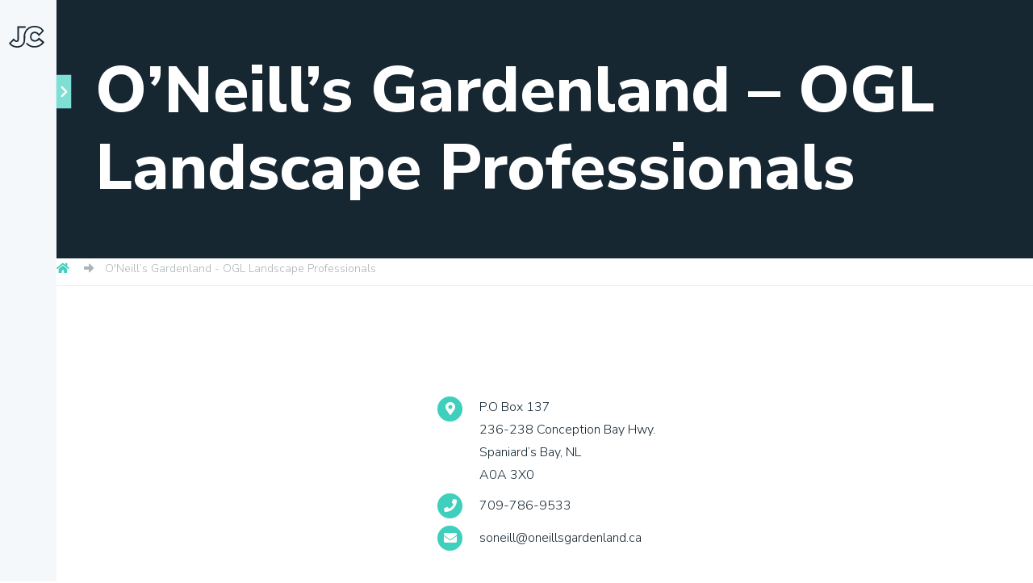

--- FILE ---
content_type: text/html; charset=UTF-8
request_url: https://choosecbn.ca/business/oneills-gardenland-ogl-landscape-professionals/
body_size: 11624
content:
<!DOCTYPE html>
<html lang="en" prefix="og: http://ogp.me/ns#">
	<head>
		<meta charset="utf-8">
		<meta name="viewport" content="width=device-width,minimum-scale=1.0,initial-scale=1.0">
		<title>O&#8217;Neill’s Gardenland &#8211; OGL Landscape Professionals | Joint Council of Conception Bay North</title>

<!-- Start The SEO Framework by Sybre Waaijer -->
<meta name="description" content="P.O Box 137236-238 Conception Bay Hwy.Spaniard&#8217;s Bay, NL A0A 3X0 709-786-9533 soneill@oneillsgardenland." />
<meta property="og:locale" content="en_US" />
<meta property="og:type" content="website" />
<meta property="og:title" content="O&#8217;Neill’s Gardenland &#8211; OGL Landscape Professionals | Joint Council of Conception Bay North" />
<meta property="og:description" content="P.O Box 137236-238 Conception Bay Hwy.Spaniard&#8217;s Bay, NL A0A 3X0 709-786-9533 soneill@oneillsgardenland." />
<meta property="og:url" content="https://choosecbn.ca/business/oneills-gardenland-ogl-landscape-professionals/" />
<meta property="og:site_name" content="Joint Council of Conception Bay North" />
<meta name="twitter:card" content="summary" />
<meta name="twitter:title" content="O&#8217;Neill’s Gardenland &#8211; OGL Landscape Professionals | Joint Council of Conception Bay North" />
<meta name="twitter:description" content="P.O Box 137236-238 Conception Bay Hwy.Spaniard&#8217;s Bay, NL A0A 3X0 709-786-9533 soneill@oneillsgardenland." />
<link rel="canonical" href="https://choosecbn.ca/business/oneills-gardenland-ogl-landscape-professionals/" />
<script type="application/ld+json">{"@context":"https://schema.org","@type":"BreadcrumbList","itemListElement":[{"@type":"ListItem","position":1,"item":{"@id":"https://choosecbn.ca/","name":"Joint Council of Conception Bay North"}},{"@type":"ListItem","position":2,"item":{"@id":"https://choosecbn.ca/business/residential-contracting-landscaping/","name":"Residential Contracting &amp; Landscaping"}},{"@type":"ListItem","position":3,"item":{"@id":"https://choosecbn.ca/business/oneills-gardenland-ogl-landscape-professionals/","name":"O&#8217;Neill\u2019s Gardenland &#8211; OGL Landscape Professionals"}}]}</script>
<!-- End The SEO Framework by Sybre Waaijer | 0.00282s -->

<link rel='dns-prefetch' href='//fonts.googleapis.com' />
<link rel='dns-prefetch' href='//s.w.org' />
<link rel='stylesheet' id='font-css'  href='https://fonts.googleapis.com/css?family=Nunito+Sans:300,300i,600,600i,800'  media='all' />
<link rel='stylesheet' id='style-css'  href='https://choosecbn.ca/site/themes/archer/assets/css/main-a6d458a14d.css'  media='all' />
<link rel='https://api.w.org/' href='https://choosecbn.ca/wp-json/' />
<link rel="EditURI" type="application/rsd+xml" title="RSD" href="https://choosecbn.ca/core/xmlrpc.php?rsd" />
<link rel="wlwmanifest" type="application/wlwmanifest+xml" href="https://choosecbn.ca/core/wp-includes/wlwmanifest.xml" /> 
<link rel="alternate" type="application/json+oembed" href="https://choosecbn.ca/wp-json/oembed/1.0/embed?url=https%3A%2F%2Fchoosecbn.ca%2Fbusiness%2Foneills-gardenland-ogl-landscape-professionals%2F" />
<link rel="alternate" type="text/xml+oembed" href="https://choosecbn.ca/wp-json/oembed/1.0/embed?url=https%3A%2F%2Fchoosecbn.ca%2Fbusiness%2Foneills-gardenland-ogl-landscape-professionals%2F&#038;format=xml" />

		<link rel="apple-touch-icon" sizes="180x180" href="/apple-touch-icon.png">
		<link rel="icon" type="image/png" sizes="32x32" href="/favicon-32x32.png">
		<link rel="icon" type="image/png" sizes="16x16" href="/favicon-16x16.png">
		<link rel="manifest" href="/site.webmanifest">
		<link rel="mask-icon" href="/safari-pinned-tab.svg" color="#5bbad5">
		<meta name="msapplication-TileColor" content="#00aba9">
		<meta name="theme-color" content="#ffffff">

				<!-- Global site tag (gtag.js) - Google Analytics -->
		<script nonce="273613080c142b272cb5c37119cf584c0a30c79b9ad24a6f190c887fc1d284d2" async src="https://www.googletagmanager.com/gtag/js?id=UA-130500419-1"></script>
		<script nonce="273613080c142b272cb5c37119cf584c0a30c79b9ad24a6f190c887fc1d284d2">window.GID = 'UA-130500419-1';window.dataLayer = window.dataLayer || [];function gtag(){dataLayer.push(arguments);}gtag('js', new Date());gtag('config', window.GID);</script>
			</head>
	<body class="business-template-default single single-business postid-1199 js-user">

		<header class="siteh site-header bg-f">

			<div class="siteh-wrapper flex justify-between align-end px2">

				<div class="siteh-item py2">

					
	<div class="logo-wrap b svg logo" itemscope itemtype="http://schema.org/Organization">

		<a href="https://choosecbn.ca/" class="logo-anchor svg-anchor" rel="home" itemprop="url">
			<span class="accessible-text">Home</span>
		</a>
		<div class="logo-element svg-element" aria-hidden="true">
			<svg xmlns="http://www.w3.org/2000/svg" viewBox="0 0 349.59 115"><path d="M6.6 107a4.75 4.75 0 001.4 1.07 3.61 3.61 0 001.64.35 2.9 2.9 0 001-.18 2.2 2.2 0 00.85-.54 2.56 2.56 0 00.57-1 4.13 4.13 0 00.21-1.4V94.62h2.23v10.92a6 6 0 01-.39 2.29 4.4 4.4 0 01-1.11 1.53 3.94 3.94 0 01-1.54.85 6.34 6.34 0 01-1.86.27 5.75 5.75 0 01-2.8-.6 5.74 5.74 0 01-1.8-1.53zM21.75 110.41a5.75 5.75 0 01-2.3-.45 5.52 5.52 0 01-1.79-1.24 5.86 5.86 0 01-1.19-6.25 5.74 5.74 0 011.19-1.82 5.37 5.37 0 011.79-1.24 5.59 5.59 0 012.3-.46 5.67 5.67 0 014.08 1.7 5.64 5.64 0 011.62 4 5.64 5.64 0 01-1.62 4 5.6 5.6 0 01-4.08 1.69zm0-1.81a3.38 3.38 0 001.51-.33 3.54 3.54 0 001.13-.89 3.76 3.76 0 00.71-1.25 4.45 4.45 0 00.24-1.45 4.37 4.37 0 00-.24-1.42 3.71 3.71 0 00-.72-1.27 3.63 3.63 0 00-1.13-.89 3.34 3.34 0 00-1.5-.34 3.41 3.41 0 00-2.64 1.24 3.76 3.76 0 00-.71 1.25 4.56 4.56 0 00-.25 1.45 4.36 4.36 0 00.25 1.44 3.81 3.81 0 00.72 1.25 3.69 3.69 0 001.13.9 3.31 3.31 0 001.5.31zM28.73 95h2.34v2.35h-2.34zm.14 4.27H31v10.79h-2.13zM32.88 110.09v-9.67-1.12h2l.07 1.63c.14-.19.31-.39.51-.62a3.49 3.49 0 01.74-.61 4.3 4.3 0 012.37-.65 3.83 3.83 0 013.13 1.23 5.07 5.07 0 011 3.34v6.47h-2.1v-6.31a3.23 3.23 0 00-.64-2.22 2.39 2.39 0 00-1.84-.7 2.78 2.78 0 00-1.5.37 2.87 2.87 0 00-1 1 4.3 4.3 0 00-.52 1.34 7.28 7.28 0 00-.16 1.55v5zM45.38 101h-2v-1.7h2v-3.52h2.09v3.52h3.15v1.7h-3.15v5.31a2.91 2.91 0 00.4 1.79 1.44 1.44 0 001.15.49 2.41 2.41 0 001-.19 3 3 0 00.79-.56l.95 1.28a4.64 4.64 0 01-1.38.94 4.47 4.47 0 01-1.68.29 3.15 3.15 0 01-2.52-.93 4.39 4.39 0 01-.8-2.9zM68.92 107.37a5 5 0 01-.79.95 6.58 6.58 0 01-1.3 1 7.51 7.51 0 01-1.76.8 7 7 0 01-2.2.33 7.73 7.73 0 01-3.13-.61 7.1 7.1 0 01-2.44-1.68 7.75 7.75 0 01-1.59-2.55 9.39 9.39 0 010-6.39 8 8 0 011.59-2.59 7.34 7.34 0 012.45-1.76 7.77 7.77 0 013.17-.63 7.5 7.5 0 012.2.3 7.2 7.2 0 011.7.75 6.42 6.42 0 011.26 1 6.64 6.64 0 01.84 1l-1.58 1.34a8.47 8.47 0 00-.66-.82 4.35 4.35 0 00-.91-.78 5.83 5.83 0 00-1.23-.58 5.23 5.23 0 00-1.6-.23 5.16 5.16 0 00-2.29.49 5 5 0 00-1.71 1.32 6 6 0 00-1.08 2 7.61 7.61 0 000 4.72 6 6 0 001.14 1.88 5 5 0 001.69 1.28 5.23 5.23 0 002.23.46 5.41 5.41 0 001.8-.27 5.19 5.19 0 001.27-.63 4.69 4.69 0 00.86-.76l.57-.64zM75.32 110.41A5.71 5.71 0 0173 110a5.46 5.46 0 01-1.8-1.24 5.82 5.82 0 01-1.18-1.82 5.85 5.85 0 011.18-6.25 5.31 5.31 0 011.8-1.28 5.72 5.72 0 016.37 1.24 5.71 5.71 0 011.63 4 5.71 5.71 0 01-1.63 4 5.56 5.56 0 01-4.08 1.69zm0-1.81a3.38 3.38 0 001.51-.33 3.58 3.58 0 001.14-.89 3.74 3.74 0 00.7-1.25 4.21 4.21 0 00.25-1.45 4.13 4.13 0 00-.25-1.42A3.86 3.86 0 0078 102a3.67 3.67 0 00-1.14-.89 3.48 3.48 0 00-3 0 3.56 3.56 0 00-1.14.88 3.76 3.76 0 00-.71 1.25 4.54 4.54 0 00-.24 1.45 4.35 4.35 0 00.24 1.44 3.83 3.83 0 001.86 2.15 3.3 3.3 0 001.45.32zM82.28 99.3h2.09v6.33a3.29 3.29 0 00.62 2.22 2.32 2.32 0 001.81.68 2.76 2.76 0 001.5-.37 3.14 3.14 0 001-1 3.84 3.84 0 00.52-1.35 7.81 7.81 0 00.15-1.54v-5H92v10.82h-2l-.07-1.6q-.21.27-.51.6a3.43 3.43 0 01-.74.59 4.76 4.76 0 01-1 .45 4.19 4.19 0 01-1.33.19 3.78 3.78 0 01-3.1-1.22 5.07 5.07 0 01-1-3.33zM93.88 110.09v-9.67-1.12h2l.07 1.63c.14-.19.31-.39.51-.62a3.49 3.49 0 01.74-.61 4.46 4.46 0 011-.47 4.55 4.55 0 011.33-.18 3.86 3.86 0 013.14 1.23 5.07 5.07 0 011 3.34v6.47h-2.07v-6.31a3.23 3.23 0 00-.65-2.22 2.35 2.35 0 00-1.83-.7 2.79 2.79 0 00-1.51.37 2.94 2.94 0 00-1 1 4.07 4.07 0 00-.52 1.34 7.29 7.29 0 00-.17 1.55v5zM114.82 108.6a5.39 5.39 0 01-1.78 1.31 5.65 5.65 0 01-2.44.5 6.16 6.16 0 01-2.36-.43 5 5 0 01-1.78-1.18 5.24 5.24 0 01-1.13-1.81 6.59 6.59 0 01-.39-2.31 5.85 5.85 0 01.42-2.22 5.18 5.18 0 011.17-1.82A5.57 5.57 0 01110.6 99a5.73 5.73 0 012.41.49 5.63 5.63 0 011.79 1.32l-1.37 1.33a3.58 3.58 0 00-1.19-1 3.64 3.64 0 00-1.64-.34 3.44 3.44 0 00-1.5.31 3.14 3.14 0 00-1.1.89 4.12 4.12 0 00-.7 1.25 4.53 4.53 0 00-.24 1.47 4.45 4.45 0 00.24 1.45 4.12 4.12 0 00.7 1.25 3.16 3.16 0 001.11.87 3.31 3.31 0 001.5.33 3.89 3.89 0 001.7-.36 3.51 3.51 0 001.24-1zM115.79 95h2.34v2.35h-2.34zm.14 4.27H118v10.79h-2.09zM119.94 94.62H122v15.47h-2.09zM132.21 110.41a5.71 5.71 0 01-2.29-.45 5.46 5.46 0 01-1.8-1.24 6 6 0 01-1.19-1.82 6.05 6.05 0 010-4.43 5.91 5.91 0 011.19-1.82 5.31 5.31 0 011.8-1.24 5.54 5.54 0 012.29-.46 5.67 5.67 0 014.08 1.7 5.71 5.71 0 011.63 4 5.71 5.71 0 01-1.63 4 5.6 5.6 0 01-4.08 1.69zm0-1.81a3.38 3.38 0 001.51-.33 3.58 3.58 0 001.14-.89 3.92 3.92 0 00.7-1.25 4.46 4.46 0 00.25-1.45 4.38 4.38 0 00-.25-1.42 3.71 3.71 0 00-.72-1.27 3.52 3.52 0 00-1.13-.89 3.31 3.31 0 00-1.5-.34 3.39 3.39 0 00-1.51.34 3.63 3.63 0 00-1.13.88 3.76 3.76 0 00-.71 1.25 4.54 4.54 0 00-.24 1.45 4.35 4.35 0 00.24 1.44 3.81 3.81 0 00.72 1.25 3.73 3.73 0 001.14.9 3.27 3.27 0 001.49.33zM140.05 101h-2v-1.7h2v-.88a5.34 5.34 0 01.31-1.89 3.7 3.7 0 01.84-1.31 3.25 3.25 0 011.19-.75 4 4 0 011.42-.25 5.37 5.37 0 011.68.27 4 4 0 011.52.92l-1 1.34a2.84 2.84 0 00-1.84-.72 1.94 1.94 0 00-1.45.58 2.92 2.92 0 00-.54 2v.69h3.08v1.7h-3.08v9h-2.09zM162.45 107.37a5.28 5.28 0 01-.78.95 6.88 6.88 0 01-1.3 1 7.59 7.59 0 01-1.77.8 7 7 0 01-2.2.33 7.77 7.77 0 01-3.13-.61 7.06 7.06 0 01-2.43-1.68 7.59 7.59 0 01-1.59-2.55 9.24 9.24 0 010-6.39 7.87 7.87 0 011.59-2.59 7.21 7.21 0 012.44-1.76 7.77 7.77 0 013.17-.63 7.38 7.38 0 013.91 1 6.65 6.65 0 011.25 1 6.1 6.1 0 01.84 1l-1.57 1.34c-.19-.26-.41-.53-.66-.82a4.41 4.41 0 00-.92-.78 5.83 5.83 0 00-1.23-.58 5.19 5.19 0 00-1.6-.23 5.09 5.09 0 00-2.28.49 5 5 0 00-1.72 1.32 6 6 0 00-1.08 2 7.61 7.61 0 000 4.72 6 6 0 001.08 1.91 5.08 5.08 0 001.69 1.28 5.23 5.23 0 002.23.46 5.33 5.33 0 001.8-.27 5 5 0 001.27-.63 4.69 4.69 0 00.86-.76l.57-.64zM168.85 110.41a5.74 5.74 0 01-2.29-.45 5.46 5.46 0 01-1.8-1.24 5.82 5.82 0 01-1.18-1.82 5.85 5.85 0 011.18-6.25 5.31 5.31 0 011.8-1.24 5.75 5.75 0 016.38 1.24 5.74 5.74 0 011.19 1.82 5.92 5.92 0 010 4.43 5.85 5.85 0 01-1.19 1.82 5.61 5.61 0 01-4.09 1.69zm0-1.81a3.38 3.38 0 001.51-.33 3.58 3.58 0 001.14-.89 3.94 3.94 0 00.71-1.25 4.45 4.45 0 00.24-1.45 4.37 4.37 0 00-.24-1.42 4.07 4.07 0 00-.72-1.27 3.67 3.67 0 00-1.14-.89 3.31 3.31 0 00-1.5-.34 3.37 3.37 0 00-1.5.34 3.56 3.56 0 00-1.14.88 3.94 3.94 0 00-.71 1.25 4.54 4.54 0 00-.24 1.45 4.35 4.35 0 00.24 1.44 4.2 4.2 0 00.72 1.25 3.85 3.85 0 001.14.9 3.3 3.3 0 001.49.33zM175.88 110.09v-9.67-1.12h2l.07 1.63c.14-.19.31-.39.51-.62a3.49 3.49 0 01.74-.61 4.3 4.3 0 012.37-.65 3.83 3.83 0 013.13 1.23 5.07 5.07 0 011 3.34v6.47h-2.1v-6.31a3.23 3.23 0 00-.64-2.22 2.39 2.39 0 00-1.84-.7 2.78 2.78 0 00-1.5.37 2.87 2.87 0 00-1 1 4.3 4.3 0 00-.52 1.34 7.28 7.28 0 00-.16 1.55v5zM196.82 108.6a5.45 5.45 0 01-1.77 1.31 5.7 5.7 0 01-2.45.5 6.11 6.11 0 01-2.35-.43 5 5 0 01-2.91-3 6.59 6.59 0 01-.4-2.31 5.85 5.85 0 01.42-2.22 5.47 5.47 0 011.17-1.82 5.6 5.6 0 011.79-1.23 5.5 5.5 0 012.28-.4 5.74 5.74 0 012.42.49 5.59 5.59 0 011.78 1.32l-1.37 1.33a3.54 3.54 0 00-1.18-1 3.65 3.65 0 00-1.65-.34 3.43 3.43 0 00-1.49.31 3.26 3.26 0 00-1.11.89 3.9 3.9 0 00-.69 1.25 4.54 4.54 0 00-.25 1.47 4.46 4.46 0 00.25 1.45 3.9 3.9 0 00.69 1.25 3.35 3.35 0 002.61 1.2 3.9 3.9 0 001.71-.36 3.6 3.6 0 001.24-1zM207.68 108.51a6.16 6.16 0 01-.56.53 4.69 4.69 0 01-1 .63 7.94 7.94 0 01-1.39.52 6.77 6.77 0 01-1.82.22 6.11 6.11 0 01-2.3-.42 5.08 5.08 0 01-1.79-1.18 5.35 5.35 0 01-1.14-1.83 6.62 6.62 0 01-.41-2.37 6 6 0 01.4-2.21 5.2 5.2 0 011.11-1.79 5.38 5.38 0 011.7-1.19 5.17 5.17 0 012.17-.44 5.05 5.05 0 012.39.53 4.8 4.8 0 011.64 1.42 6.08 6.08 0 01.93 2 8.86 8.86 0 01.31 2.37h-8.52a3.21 3.21 0 00.32 1.32 3.32 3.32 0 00.77 1 3.71 3.71 0 001.12.7 3.49 3.49 0 001.32.26 4.78 4.78 0 003.53-1.37zm-1.88-4.75a3.53 3.53 0 00-.88-2.14 2.84 2.84 0 00-2.23-.88 3.32 3.32 0 00-1.33.26 3.13 3.13 0 00-1 .67 3 3 0 00-.65 1 3.38 3.38 0 00-.26 1.13zM209.23 114.73v-14.31-1.12h2l.07 1.53a6.21 6.21 0 01.47-.51 4.34 4.34 0 01.75-.58 5 5 0 011.06-.47 4.48 4.48 0 011.39-.2 4.89 4.89 0 012.17.46 4.43 4.43 0 011.52 1.26 5.47 5.47 0 01.89 1.81 7.92 7.92 0 01.29 2.15 6 6 0 01-.5 2.53A5.21 5.21 0 01218 109a5.1 5.1 0 01-1.79 1 5.78 5.78 0 01-1.93.34 5.57 5.57 0 01-1.75-.22c-.44-.15-.86-.3-1.24-.47v5zm2.07-7a3.67 3.67 0 001.06.58 4.67 4.67 0 001.74.28 3.45 3.45 0 001.45-.29 3.3 3.3 0 001.14-.81 3.57 3.57 0 00.73-1.22 4.39 4.39 0 00.25-1.53 5.89 5.89 0 00-.17-1.48 3.47 3.47 0 00-.56-1.23 2.69 2.69 0 00-1-.85 3.19 3.19 0 00-1.49-.31 3 3 0 00-1.9.61 3.29 3.29 0 00-1.11 1.8 3 3 0 00-.14.8v.89zM222.06 101h-1.95v-1.7h1.95v-3.52h2.08v3.52h3.16v1.7h-3.16v5.31a2.9 2.9 0 00.41 1.79 1.42 1.42 0 001.15.49 2.44 2.44 0 001-.19 2.92 2.92 0 00.78-.56l1 1.28a4.4 4.4 0 01-1.38.94 4.47 4.47 0 01-1.68.29 3.13 3.13 0 01-2.51-.93 4.33 4.33 0 01-.8-2.9zM229 95h2.34v2.35H229zm.13 4.27h2.09v10.79h-2.09zM238.29 110.41A5.71 5.71 0 01236 110a5.46 5.46 0 01-1.8-1.24 6 6 0 01-1.2-1.86 6.05 6.05 0 010-4.43 5.91 5.91 0 011.19-1.82 5.31 5.31 0 011.8-1.24 5.54 5.54 0 012.29-.46 5.67 5.67 0 014.08 1.7 5.71 5.71 0 011.63 4 5.71 5.71 0 01-1.63 4 5.6 5.6 0 01-4.08 1.69zm0-1.81a3.38 3.38 0 001.51-.33 3.58 3.58 0 001.14-.89 3.92 3.92 0 00.7-1.25 4.46 4.46 0 00.25-1.45 4.38 4.38 0 00-.25-1.42 3.71 3.71 0 00-.72-1.27 3.52 3.52 0 00-1.13-.89 3.31 3.31 0 00-1.5-.34 3.39 3.39 0 00-1.51.34 3.63 3.63 0 00-1.13.88 3.76 3.76 0 00-.71 1.25 4.54 4.54 0 00-.24 1.45 4.35 4.35 0 00.24 1.44 3.81 3.81 0 00.72 1.25 3.73 3.73 0 001.14.9 3.27 3.27 0 001.49.33zM245.32 110.09v-9.67-1.12h2l.07 1.63c.14-.19.31-.39.51-.62a3.49 3.49 0 01.74-.61 4.46 4.46 0 011-.47 4.62 4.62 0 011.34-.18 3.84 3.84 0 013.13 1.23 5.07 5.07 0 011 3.34v6.47H253v-6.31a3.23 3.23 0 00-.65-2.22 2.35 2.35 0 00-1.83-.7 2.82 2.82 0 00-1.51.37 2.94 2.94 0 00-1 1 4.3 4.3 0 00-.52 1.34 7.28 7.28 0 00-.16 1.55v5zM260.37 94.62h5.24a6.22 6.22 0 012.09.31 4.17 4.17 0 011.46.85A3.29 3.29 0 01270 97a4.12 4.12 0 01.29 1.53 3.21 3.21 0 01-.27 1.34 3.42 3.42 0 01-.65 1 3.49 3.49 0 01-.83.67 2.27 2.27 0 01-.78.3 5.29 5.29 0 011 .29 3.54 3.54 0 011.1.66 3.4 3.4 0 01.86 1.15 3.82 3.82 0 01.35 1.75 4.33 4.33 0 01-.45 2.08 3.74 3.74 0 01-1.23 1.33 5.13 5.13 0 01-1.84.72 11.85 11.85 0 01-2.28.21h-5zm4.92 6.44a4.44 4.44 0 001-.12 3 3 0 00.93-.41 2.11 2.11 0 00.67-.72 2.08 2.08 0 00.25-1.06 2.2 2.2 0 00-.25-1.13 1.87 1.87 0 00-.67-.67 2.86 2.86 0 00-.93-.33 7 7 0 00-1-.08h-2.76v4.52zm-.07 7.1a10.83 10.83 0 001.25-.07 3.55 3.55 0 001.19-.32 2.14 2.14 0 00.9-.76 2.39 2.39 0 00.35-1.38 2.44 2.44 0 00-.34-1.34 2.56 2.56 0 00-.86-.81 3.43 3.43 0 00-1.15-.41 7.28 7.28 0 00-1.2-.1h-2.83v5.19zM279.43 108.79a3.58 3.58 0 01-1.58 1.2 5.32 5.32 0 01-2 .4 5.09 5.09 0 01-1.34-.18 3.34 3.34 0 01-1.2-.58 2.88 2.88 0 01-.88-1 3.26 3.26 0 01-.34-1.57 3.5 3.5 0 011.22-2.78 5.27 5.27 0 013.51-1h2.62V103a2 2 0 00-.73-1.73 3.34 3.34 0 00-2-.52 4.76 4.76 0 00-1.95.33 8.68 8.68 0 00-1.21.69l-1-1.42a5.55 5.55 0 01.67-.46 5.05 5.05 0 01.93-.43 8.07 8.07 0 011.21-.33 8.8 8.8 0 011.55-.12 4.89 4.89 0 013.28 1 3.52 3.52 0 011.2 2.86v7.29h-1.95zm0-3.81h-.36a5 5 0 00-.61-.06l-.75-.05h-.76a4.07 4.07 0 00-1.43.21 2.46 2.46 0 00-.86.52 1.64 1.64 0 00-.42.7 2.37 2.37 0 00-.12.73 1.57 1.57 0 00.6 1.33 2.74 2.74 0 001.67.45 3.17 3.17 0 001.15-.21 3.34 3.34 0 001-.55 3 3 0 00.68-.82 1.93 1.93 0 00.25-1zM283.26 112.73a2.94 2.94 0 00.53.37 1.57 1.57 0 00.75.16 1.16 1.16 0 00.63-.16 1.56 1.56 0 00.49-.5 4.34 4.34 0 00.42-.81l.45-1.1.28-.7L282 99.3h2.38l3.48 8.14 3.06-8.14h2.28l-4.32 10.51c-.2.49-.4 1-.61 1.63a10.08 10.08 0 01-.78 1.7 4.89 4.89 0 01-1.13 1.33 2.64 2.64 0 01-1.7.53 3.71 3.71 0 01-1.37-.22 3.08 3.08 0 01-1-.59zM297.29 94.62h2.25L308 106.7V94.62h2.18v15.47h-2.22L299.47 98v12.11h-2.18zM317.51 110.41a5.74 5.74 0 01-2.29-.45 5.46 5.46 0 01-1.8-1.24 5.82 5.82 0 01-1.18-1.82 5.85 5.85 0 011.18-6.25 5.31 5.31 0 011.8-1.24 5.71 5.71 0 018 5.27 5.67 5.67 0 01-3.43 5.28 5.73 5.73 0 01-2.28.45zm0-1.81a3.38 3.38 0 001.51-.33 3.58 3.58 0 001.14-.89 3.94 3.94 0 00.71-1.25 4.45 4.45 0 00.24-1.45 4.37 4.37 0 00-.24-1.42 4.07 4.07 0 00-.72-1.27 3.67 3.67 0 00-1.14-.89 3.31 3.31 0 00-1.5-.34 3.37 3.37 0 00-1.5.34 3.56 3.56 0 00-1.14.88 3.94 3.94 0 00-.71 1.25 4.54 4.54 0 00-.24 1.45 4.35 4.35 0 00.24 1.44 4.2 4.2 0 00.72 1.25 3.85 3.85 0 001.14.9 3.3 3.3 0 001.49.33zM324.54 110.09v-9.74-1h2l.07 1.74a6.88 6.88 0 01.49-.61 3.46 3.46 0 01.73-.62 4.88 4.88 0 011-.47 4 4 0 011.31-.2 4.26 4.26 0 01.64 0 2.38 2.38 0 01.54.14l-.46 1.94a3.22 3.22 0 00-1.07-.16 3.05 3.05 0 00-2.23 1 4 4 0 00-.66 1.06 3.41 3.41 0 00-.24 1.27v5.69z" fill="#fff"/><path d="M332.87 101h-1.95v-1.7h1.95v-3.52H335v3.52h3.15v1.7H335v5.31a2.91 2.91 0 00.4 1.79 1.42 1.42 0 001.15.49 2.44 2.44 0 001-.19 3.12 3.12 0 00.79-.56l.95 1.28a4.64 4.64 0 01-1.38.94 4.56 4.56 0 01-1.69.29 3.13 3.13 0 01-2.51-.93 4.39 4.39 0 01-.8-2.9zM339.78 94.62h2.06v6.28q.21-.27.51-.6a3.29 3.29 0 01.75-.6 4.16 4.16 0 012.34-.65 3.84 3.84 0 013.13 1.23 5.07 5.07 0 011 3.34v6.47h-2.07v-6.31a3.18 3.18 0 00-.65-2.22 2.35 2.35 0 00-1.83-.7 2.84 2.84 0 00-1.51.37 2.94 2.94 0 00-1 1 4.3 4.3 0 00-.52 1.34 7.28 7.28 0 00-.16 1.55v5h-2.09z" fill="#fff"/><path d="M242.52 61.23h9.37a3 3 0 100-5.95h-9.37a3 3 0 100 5.95zm0-32.48h9.37a3 3 0 100-6h-9.37a3 3 0 000 6zM319 1.85v25.92L301.14 1.85h-67.9a8.43 8.43 0 00-6.44 2.52c-4.28 4.28-37.18 42.28-37.18 42.28-2 2.44-5.58 5.93-7.44 7a14.47 14.47 0 01-7 1.39 13.29 13.29 0 01-5.25-1 10.88 10.88 0 01-3.82-2.67 12.51 12.51 0 01-2.52-4.22 17.63 17.63 0 010-11.27A12.34 12.34 0 01166 31.7a10.48 10.48 0 013.74-2.61 14.29 14.29 0 015.55-1 12.14 12.14 0 016.32 1.6 17.36 17.36 0 015.24 4.78l3.88 5.26 19.88-20.24-2.91-4.1a33.89 33.89 0 00-15.12-12A51.09 51.09 0 00174 0a43.27 43.27 0 00-16.67 3.16 38.79 38.79 0 00-13.21 8.9 35.93 35.93 0 00-2.8 3.24l-29.59 33.07a20.55 20.55 0 01-5.73 5.25A14.47 14.47 0 0199 55a13.25 13.25 0 01-5.25-1 10.88 10.88 0 01-3.82-2.67 12.51 12.51 0 01-2.52-4.22 16.56 16.56 0 01-.94-5.69 16.33 16.33 0 01.91-5.58 12.34 12.34 0 012.44-4.17 10.48 10.48 0 013.74-2.61 14.27 14.27 0 015.54-1 12.15 12.15 0 016.33 1.6 17.48 17.48 0 015.24 4.78l3.88 5.26s18.62-19.07 19.62-20.66l-2.37-3.31a34 34 0 00-15.4-12.36A51 51 0 0097.78 0a43.23 43.23 0 00-16.67 3.16 38.93 38.93 0 00-13.22 8.9 39.79 39.79 0 00-8.51 13.41 49.55 49.55 0 00-3.05 14.67l.17 14.4a24.72 24.72 0 01-1.91 9.94 21.2 21.2 0 01-5.3 7.42 22.81 22.81 0 01-8 4.58A30.91 30.91 0 0131.36 78a34.41 34.41 0 01-13.19-2.6 26.53 26.53 0 01-10.71-8l10.82-11.22a20.24 20.24 0 004.79 4A12.17 12.17 0 0029.61 62q4.74 0 6.7-2.52a11.12 11.12 0 001.95-7v-45H62.07a2.85 2.85 0 002.85-2.94 2.75 2.75 0 00-1-1.93 2.57 2.57 0 00-2.52-.75H32.67v50.61c0 1.63-.17 3.83-3.06 3.88a6.37 6.37 0 01-3.6-.91 15 15 0 01-3.49-2.91l-4-4.65L0 67.09l3.1 3.84a32.22 32.22 0 0013 9.65 40 40 0 0015.31 3 36.64 36.64 0 0011.73-1.83A28.4 28.4 0 0053 76.07a26.74 26.74 0 006.71-9.36 30.37 30.37 0 002.39-12.17v-10-5a39 39 0 012.5-12.05A34.22 34.22 0 0171.92 16a33.19 33.19 0 0111.33-7.67A37.61 37.61 0 0197.78 5.6a45.08 45.08 0 0116.58 3A28.38 28.38 0 01127.24 19l-12 12.16a23.35 23.35 0 00-6.91-6.29 17.77 17.77 0 00-9.17-2.37 19.61 19.61 0 00-7.72 1.45 15.92 15.92 0 00-5.72 4 17.7 17.7 0 00-3.55 6 21.85 21.85 0 00-1.24 7.47 21.94 21.94 0 001.29 7.63 18 18 0 003.65 6.07 16.55 16.55 0 005.72 4A18.71 18.71 0 0099 60.61a19.78 19.78 0 009.74-2.11 36.28 36.28 0 009.06-7.65l15.66-18.08 12.46-14.37c.68-.85 1.39-1.66 2.15-2.45a33.28 33.28 0 0111.33-7.62A37.64 37.64 0 01174 5.6a45.08 45.08 0 0116.58 3A28.33 28.33 0 01203.41 19l-12 12.16a23.31 23.31 0 00-6.9-6.29 17.82 17.82 0 00-9.17-2.37 19.66 19.66 0 00-7.73 1.45 15.92 15.92 0 00-5.72 4 17.87 17.87 0 00-3.55 6 21.85 21.85 0 00-1.24 7.47 21.94 21.94 0 001.29 7.63 18 18 0 003.61 6.1 16.51 16.51 0 005.71 4 18.78 18.78 0 007.47 1.44 19.75 19.75 0 009.74-2.11A35.06 35.06 0 00194 51l36.52-42.5a2.89 2.89 0 012.3-1h65.38l26.37 38.33V7.45h18v68.72H327l-27.4-39.46v39.46l-13.06-.08h-.06a2.85 2.85 0 100 5.69h18.72V54.59l18.87 27.18h24.13V1.85zm-42.57 39a24 24 0 00-2.22-2l.36-.43a21.79 21.79 0 003.33-5.6 19.55 19.55 0 001.41-7.49 25 25 0 00-.22-3.09h-5.64a19.14 19.14 0 01.26 3.09 13.94 13.94 0 01-1 5.35 16.19 16.19 0 01-2.47 4.17 16.77 16.77 0 01-3.25 3 13 13 0 01-3.3 1.75 26.44 26.44 0 014.31 1.91 17.8 17.8 0 014.43 3.3 18.73 18.73 0 013.5 4.95 14.7 14.7 0 011.45 6.71q0 10.31-7.16 15t-21 4.69h-27.88V57v-4.78c0-1.94-.22-2.75-2.15-3s-3.55 2.24-3.55 2.24l-14.05 15.36c-8.05 7.64-16.75 11.1-27.64 11.1a38.2 38.2 0 01-14.53-2.68 33 33 0 01-11.28-7.41 33.46 33.46 0 01-7.31-11.34 34.78 34.78 0 01-1.36-4.23l-.15-1.32-10.84 12.11q-11.64 14.53-30.6 14.53a38.11 38.11 0 01-14.52-2.68 33.07 33.07 0 01-11.28-7.42c-.29-.29-.57-.59-.84-.89a2.84 2.84 0 10-4.3 3.59c.38.42.76.84 1.15 1.24a39.09 39.09 0 0013.16 8.67 44 44 0 0016.63 3.09c14.36 0 26.13-5.59 35-16.63l4.22-4.78a38.85 38.85 0 002.23 3.94 37.46 37.46 0 004.86 6.05 38.9 38.9 0 0013.15 8.67A44 44 0 00174 83.52c13.72 0 25.06-5.12 33.75-15.19l.19-.25 7.85-8.39v22.08h33.52c10.41 0 18.28-1.84 24-5.61 4.42-2.9 9.69-8.67 9.69-19.69a20.49 20.49 0 00-2-9.22 24.65 24.65 0 00-4.6-6.4z" fill="#50c1b5" fill-rule="evenodd"/></svg>		</div>
	</div>

				</div>
				<div class="nav-toggle-wrap">
					<a class="nav-toggle nav-toggle-open js-a js-show-nav">
						<span class="accessible-text">Toggle navigation</span>
						<span class="b" aria-hidden="true">
							<svg xmlns="http://www.w3.org/2000/svg" viewBox="0 0 42 19"><path fill="#7fdfd5" d="M0 0h42v19H0z"/><path d="M21.34 13.91l6.23-6.19a.51.51 0 00.17-.35.61.61 0 00-.13-.37l-.84-.84a.58.58 0 00-.38-.16.45.45 0 00-.34.13l-5.05 5-5-4.96a.45.45 0 00-.39-.17.58.58 0 00-.38.13l-.84.87a.55.55 0 000 .71l6.23 6.19a.62.62 0 00.76 0z" fill="#fff" fill-rule="evenodd"/></svg>						</span>
					</a>
				</div>

			</div>
		</header>
		<nav class="nav nav-site-wrap flex hol">

			<div class="nav-toggle-wrap">
				<a class="nav-toggle nav-toggle-open js-a js-show-nav">
					<span class="accessible-text">Toggle navigation</span>
					<span class="b" aria-hidden="true">
						<svg xmlns="http://www.w3.org/2000/svg" viewBox="0 0 42 19"><path fill="#7fdfd5" d="M0 0h42v19H0z"/><path d="M21.34 13.91l6.23-6.19a.51.51 0 00.17-.35.61.61 0 00-.13-.37l-.84-.84a.58.58 0 00-.38-.16.45.45 0 00-.34.13l-5.05 5-5-4.96a.45.45 0 00-.39-.17.58.58 0 00-.38.13l-.84.87a.55.55 0 000 .71l6.23 6.19a.62.62 0 00.76 0z" fill="#fff" fill-rule="evenodd"/></svg>					</span>
				</a>
			</div>

			<div class="nav-inner flex">

				<div class="nav-site wrapper flex flex-col justify-between py3 px1">
	
					<div class="nav-logo flex-shrink full relative">
						<div class="nav-logo-icon nav-compact">
							
	<div class="logo-icon-wrap b svg logo-icon" itemscope itemtype="http://schema.org/Organization">

		<a href="https://choosecbn.ca/" class="logo-icon-anchor svg-anchor" rel="home" itemprop="url">
			<span class="accessible-text">Home</span>
		</a>
		<div class="logo-icon-element svg-element" aria-hidden="true">
			<svg xmlns="http://www.w3.org/2000/svg" viewBox="0 0 136.8 84.27"><path d="M62.51 42.29c0 .89 0 1.76.07 2.63v-5.25c-.05.87-.07 1.74-.07 2.62z"/><path d="M116 53.93c-2.42 3-3.88 3.61-6.4 5a19.92 19.92 0 01-9.81 2.13 18.83 18.83 0 01-7.53-1.45 16.69 16.69 0 01-5.76-4.05 18.13 18.13 0 01-3.69-6.13 23.32 23.32 0 010-15.21 18.1 18.1 0 013.58-6.07 16.15 16.15 0 015.76-4.05 19.78 19.78 0 017.79-1.45 17.87 17.87 0 019.24 2.39 23.27 23.27 0 017 6.33l12.14-12.25a28.63 28.63 0 00-13-10.49 45.63 45.63 0 00-16.72-3 38 38 0 00-14.71 2.76 33.59 33.59 0 00-11.42 7.69A34.34 34.34 0 0065.1 27.7a39.27 39.27 0 00-2.53 12.22V55a30.69 30.69 0 01-2.39 12.27 27 27 0 01-6.76 9.43 28.64 28.64 0 01-10 5.76 37 37 0 01-11.82 1.81 40.34 40.34 0 01-15.43-3.07 32.35 32.35 0 01-13-9.72L0 67.61l18.65-19.36 4 4.68a15.23 15.23 0 003.52 2.94 6.48 6.48 0 003.63.92c2.91 0 3.08-2.28 3.08-3.91v-51h29a2.56 2.56 0 012.54.75 2.8 2.8 0 011 2 2.87 2.87 0 01-2.87 3H38.56v45.25a11.21 11.21 0 01-2 7c-1.32 1.7-3.57 2.54-6.75 2.54a12.32 12.32 0 01-6.59-1.76 20.6 20.6 0 01-4.83-4.05L7.52 67.93a26.66 26.66 0 0010.8 8 34.51 34.51 0 0013.28 2.7 31.13 31.13 0 0010-1.56 22.92 22.92 0 008.05-4.62A21.42 21.42 0 0055 65a24.94 24.94 0 001.92-10l-.17-14.51a50 50 0 013.07-14.79 40.09 40.09 0 018.58-13.51 39.34 39.34 0 0113.31-9A43.71 43.71 0 0198.53 0a51.11 51.11 0 0118.77 3.4 34.27 34.27 0 0115.53 12.48l2.39 3.34c-1 1.6-19.78 20.82-19.78 20.82l-3.91-5.3a17.39 17.39 0 00-5.28-4.82 12.18 12.18 0 00-6.37-1.61 14.22 14.22 0 00-5.58 1A10.47 10.47 0 0090.52 32a12.42 12.42 0 00-2.46 4.2 17.81 17.81 0 000 11.36 12.37 12.37 0 002.54 4.25 11 11 0 003.84 2.69 13.33 13.33 0 005.3 1 14.57 14.57 0 007-1.41 20.86 20.86 0 005.77-5.29l2.87-3.8 21.42 17.71-2.92 4.36C125 78.18 113.11 83.82 98.64 83.82a44.4 44.4 0 01-16.76-3.11A39.29 39.29 0 0168.62 72c-.4-.4-.78-.82-1.16-1.25a2.84 2.84 0 01-1-2.18 2.86 2.86 0 015.35-1.43c.28.3.55.6.84.89A33.45 33.45 0 0084 75.48a38.54 38.54 0 0014.64 2.7c12.73 0 21.86-4.17 29.69-13.93z" fill="#172732" fill-rule="evenodd"/></svg>		</div>
	</div>
						</div>
		
						<div class="nav-logo-full nav-expand">
							
	<div class="logo-wrap b svg logo" itemscope itemtype="http://schema.org/Organization">

		<a href="https://choosecbn.ca/" class="logo-anchor svg-anchor" rel="home" itemprop="url">
			<span class="accessible-text">Home</span>
		</a>
		<div class="logo-element svg-element" aria-hidden="true">
			<svg xmlns="http://www.w3.org/2000/svg" viewBox="0 0 349.59 115"><path d="M6.6 107a4.75 4.75 0 001.4 1.07 3.61 3.61 0 001.64.35 2.9 2.9 0 001-.18 2.2 2.2 0 00.85-.54 2.56 2.56 0 00.57-1 4.13 4.13 0 00.21-1.4V94.62h2.23v10.92a6 6 0 01-.39 2.29 4.4 4.4 0 01-1.11 1.53 3.94 3.94 0 01-1.54.85 6.34 6.34 0 01-1.86.27 5.75 5.75 0 01-2.8-.6 5.74 5.74 0 01-1.8-1.53zM21.75 110.41a5.75 5.75 0 01-2.3-.45 5.52 5.52 0 01-1.79-1.24 5.86 5.86 0 01-1.19-6.25 5.74 5.74 0 011.19-1.82 5.37 5.37 0 011.79-1.24 5.59 5.59 0 012.3-.46 5.67 5.67 0 014.08 1.7 5.64 5.64 0 011.62 4 5.64 5.64 0 01-1.62 4 5.6 5.6 0 01-4.08 1.69zm0-1.81a3.38 3.38 0 001.51-.33 3.54 3.54 0 001.13-.89 3.76 3.76 0 00.71-1.25 4.45 4.45 0 00.24-1.45 4.37 4.37 0 00-.24-1.42 3.71 3.71 0 00-.72-1.27 3.63 3.63 0 00-1.13-.89 3.34 3.34 0 00-1.5-.34 3.41 3.41 0 00-2.64 1.24 3.76 3.76 0 00-.71 1.25 4.56 4.56 0 00-.25 1.45 4.36 4.36 0 00.25 1.44 3.81 3.81 0 00.72 1.25 3.69 3.69 0 001.13.9 3.31 3.31 0 001.5.31zM28.73 95h2.34v2.35h-2.34zm.14 4.27H31v10.79h-2.13zM32.88 110.09v-9.67-1.12h2l.07 1.63c.14-.19.31-.39.51-.62a3.49 3.49 0 01.74-.61 4.3 4.3 0 012.37-.65 3.83 3.83 0 013.13 1.23 5.07 5.07 0 011 3.34v6.47h-2.1v-6.31a3.23 3.23 0 00-.64-2.22 2.39 2.39 0 00-1.84-.7 2.78 2.78 0 00-1.5.37 2.87 2.87 0 00-1 1 4.3 4.3 0 00-.52 1.34 7.28 7.28 0 00-.16 1.55v5zM45.38 101h-2v-1.7h2v-3.52h2.09v3.52h3.15v1.7h-3.15v5.31a2.91 2.91 0 00.4 1.79 1.44 1.44 0 001.15.49 2.41 2.41 0 001-.19 3 3 0 00.79-.56l.95 1.28a4.64 4.64 0 01-1.38.94 4.47 4.47 0 01-1.68.29 3.15 3.15 0 01-2.52-.93 4.39 4.39 0 01-.8-2.9zM68.92 107.37a5 5 0 01-.79.95 6.58 6.58 0 01-1.3 1 7.51 7.51 0 01-1.76.8 7 7 0 01-2.2.33 7.73 7.73 0 01-3.13-.61 7.1 7.1 0 01-2.44-1.68 7.75 7.75 0 01-1.59-2.55 9.39 9.39 0 010-6.39 8 8 0 011.59-2.59 7.34 7.34 0 012.45-1.76 7.77 7.77 0 013.17-.63 7.5 7.5 0 012.2.3 7.2 7.2 0 011.7.75 6.42 6.42 0 011.26 1 6.64 6.64 0 01.84 1l-1.58 1.34a8.47 8.47 0 00-.66-.82 4.35 4.35 0 00-.91-.78 5.83 5.83 0 00-1.23-.58 5.23 5.23 0 00-1.6-.23 5.16 5.16 0 00-2.29.49 5 5 0 00-1.71 1.32 6 6 0 00-1.08 2 7.61 7.61 0 000 4.72 6 6 0 001.14 1.88 5 5 0 001.69 1.28 5.23 5.23 0 002.23.46 5.41 5.41 0 001.8-.27 5.19 5.19 0 001.27-.63 4.69 4.69 0 00.86-.76l.57-.64zM75.32 110.41A5.71 5.71 0 0173 110a5.46 5.46 0 01-1.8-1.24 5.82 5.82 0 01-1.18-1.82 5.85 5.85 0 011.18-6.25 5.31 5.31 0 011.8-1.28 5.72 5.72 0 016.37 1.24 5.71 5.71 0 011.63 4 5.71 5.71 0 01-1.63 4 5.56 5.56 0 01-4.08 1.69zm0-1.81a3.38 3.38 0 001.51-.33 3.58 3.58 0 001.14-.89 3.74 3.74 0 00.7-1.25 4.21 4.21 0 00.25-1.45 4.13 4.13 0 00-.25-1.42A3.86 3.86 0 0078 102a3.67 3.67 0 00-1.14-.89 3.48 3.48 0 00-3 0 3.56 3.56 0 00-1.14.88 3.76 3.76 0 00-.71 1.25 4.54 4.54 0 00-.24 1.45 4.35 4.35 0 00.24 1.44 3.83 3.83 0 001.86 2.15 3.3 3.3 0 001.45.32zM82.28 99.3h2.09v6.33a3.29 3.29 0 00.62 2.22 2.32 2.32 0 001.81.68 2.76 2.76 0 001.5-.37 3.14 3.14 0 001-1 3.84 3.84 0 00.52-1.35 7.81 7.81 0 00.15-1.54v-5H92v10.82h-2l-.07-1.6q-.21.27-.51.6a3.43 3.43 0 01-.74.59 4.76 4.76 0 01-1 .45 4.19 4.19 0 01-1.33.19 3.78 3.78 0 01-3.1-1.22 5.07 5.07 0 01-1-3.33zM93.88 110.09v-9.67-1.12h2l.07 1.63c.14-.19.31-.39.51-.62a3.49 3.49 0 01.74-.61 4.46 4.46 0 011-.47 4.55 4.55 0 011.33-.18 3.86 3.86 0 013.14 1.23 5.07 5.07 0 011 3.34v6.47h-2.07v-6.31a3.23 3.23 0 00-.65-2.22 2.35 2.35 0 00-1.83-.7 2.79 2.79 0 00-1.51.37 2.94 2.94 0 00-1 1 4.07 4.07 0 00-.52 1.34 7.29 7.29 0 00-.17 1.55v5zM114.82 108.6a5.39 5.39 0 01-1.78 1.31 5.65 5.65 0 01-2.44.5 6.16 6.16 0 01-2.36-.43 5 5 0 01-1.78-1.18 5.24 5.24 0 01-1.13-1.81 6.59 6.59 0 01-.39-2.31 5.85 5.85 0 01.42-2.22 5.18 5.18 0 011.17-1.82A5.57 5.57 0 01110.6 99a5.73 5.73 0 012.41.49 5.63 5.63 0 011.79 1.32l-1.37 1.33a3.58 3.58 0 00-1.19-1 3.64 3.64 0 00-1.64-.34 3.44 3.44 0 00-1.5.31 3.14 3.14 0 00-1.1.89 4.12 4.12 0 00-.7 1.25 4.53 4.53 0 00-.24 1.47 4.45 4.45 0 00.24 1.45 4.12 4.12 0 00.7 1.25 3.16 3.16 0 001.11.87 3.31 3.31 0 001.5.33 3.89 3.89 0 001.7-.36 3.51 3.51 0 001.24-1zM115.79 95h2.34v2.35h-2.34zm.14 4.27H118v10.79h-2.09zM119.94 94.62H122v15.47h-2.09zM132.21 110.41a5.71 5.71 0 01-2.29-.45 5.46 5.46 0 01-1.8-1.24 6 6 0 01-1.19-1.82 6.05 6.05 0 010-4.43 5.91 5.91 0 011.19-1.82 5.31 5.31 0 011.8-1.24 5.54 5.54 0 012.29-.46 5.67 5.67 0 014.08 1.7 5.71 5.71 0 011.63 4 5.71 5.71 0 01-1.63 4 5.6 5.6 0 01-4.08 1.69zm0-1.81a3.38 3.38 0 001.51-.33 3.58 3.58 0 001.14-.89 3.92 3.92 0 00.7-1.25 4.46 4.46 0 00.25-1.45 4.38 4.38 0 00-.25-1.42 3.71 3.71 0 00-.72-1.27 3.52 3.52 0 00-1.13-.89 3.31 3.31 0 00-1.5-.34 3.39 3.39 0 00-1.51.34 3.63 3.63 0 00-1.13.88 3.76 3.76 0 00-.71 1.25 4.54 4.54 0 00-.24 1.45 4.35 4.35 0 00.24 1.44 3.81 3.81 0 00.72 1.25 3.73 3.73 0 001.14.9 3.27 3.27 0 001.49.33zM140.05 101h-2v-1.7h2v-.88a5.34 5.34 0 01.31-1.89 3.7 3.7 0 01.84-1.31 3.25 3.25 0 011.19-.75 4 4 0 011.42-.25 5.37 5.37 0 011.68.27 4 4 0 011.52.92l-1 1.34a2.84 2.84 0 00-1.84-.72 1.94 1.94 0 00-1.45.58 2.92 2.92 0 00-.54 2v.69h3.08v1.7h-3.08v9h-2.09zM162.45 107.37a5.28 5.28 0 01-.78.95 6.88 6.88 0 01-1.3 1 7.59 7.59 0 01-1.77.8 7 7 0 01-2.2.33 7.77 7.77 0 01-3.13-.61 7.06 7.06 0 01-2.43-1.68 7.59 7.59 0 01-1.59-2.55 9.24 9.24 0 010-6.39 7.87 7.87 0 011.59-2.59 7.21 7.21 0 012.44-1.76 7.77 7.77 0 013.17-.63 7.38 7.38 0 013.91 1 6.65 6.65 0 011.25 1 6.1 6.1 0 01.84 1l-1.57 1.34c-.19-.26-.41-.53-.66-.82a4.41 4.41 0 00-.92-.78 5.83 5.83 0 00-1.23-.58 5.19 5.19 0 00-1.6-.23 5.09 5.09 0 00-2.28.49 5 5 0 00-1.72 1.32 6 6 0 00-1.08 2 7.61 7.61 0 000 4.72 6 6 0 001.08 1.91 5.08 5.08 0 001.69 1.28 5.23 5.23 0 002.23.46 5.33 5.33 0 001.8-.27 5 5 0 001.27-.63 4.69 4.69 0 00.86-.76l.57-.64zM168.85 110.41a5.74 5.74 0 01-2.29-.45 5.46 5.46 0 01-1.8-1.24 5.82 5.82 0 01-1.18-1.82 5.85 5.85 0 011.18-6.25 5.31 5.31 0 011.8-1.24 5.75 5.75 0 016.38 1.24 5.74 5.74 0 011.19 1.82 5.92 5.92 0 010 4.43 5.85 5.85 0 01-1.19 1.82 5.61 5.61 0 01-4.09 1.69zm0-1.81a3.38 3.38 0 001.51-.33 3.58 3.58 0 001.14-.89 3.94 3.94 0 00.71-1.25 4.45 4.45 0 00.24-1.45 4.37 4.37 0 00-.24-1.42 4.07 4.07 0 00-.72-1.27 3.67 3.67 0 00-1.14-.89 3.31 3.31 0 00-1.5-.34 3.37 3.37 0 00-1.5.34 3.56 3.56 0 00-1.14.88 3.94 3.94 0 00-.71 1.25 4.54 4.54 0 00-.24 1.45 4.35 4.35 0 00.24 1.44 4.2 4.2 0 00.72 1.25 3.85 3.85 0 001.14.9 3.3 3.3 0 001.49.33zM175.88 110.09v-9.67-1.12h2l.07 1.63c.14-.19.31-.39.51-.62a3.49 3.49 0 01.74-.61 4.3 4.3 0 012.37-.65 3.83 3.83 0 013.13 1.23 5.07 5.07 0 011 3.34v6.47h-2.1v-6.31a3.23 3.23 0 00-.64-2.22 2.39 2.39 0 00-1.84-.7 2.78 2.78 0 00-1.5.37 2.87 2.87 0 00-1 1 4.3 4.3 0 00-.52 1.34 7.28 7.28 0 00-.16 1.55v5zM196.82 108.6a5.45 5.45 0 01-1.77 1.31 5.7 5.7 0 01-2.45.5 6.11 6.11 0 01-2.35-.43 5 5 0 01-2.91-3 6.59 6.59 0 01-.4-2.31 5.85 5.85 0 01.42-2.22 5.47 5.47 0 011.17-1.82 5.6 5.6 0 011.79-1.23 5.5 5.5 0 012.28-.4 5.74 5.74 0 012.42.49 5.59 5.59 0 011.78 1.32l-1.37 1.33a3.54 3.54 0 00-1.18-1 3.65 3.65 0 00-1.65-.34 3.43 3.43 0 00-1.49.31 3.26 3.26 0 00-1.11.89 3.9 3.9 0 00-.69 1.25 4.54 4.54 0 00-.25 1.47 4.46 4.46 0 00.25 1.45 3.9 3.9 0 00.69 1.25 3.35 3.35 0 002.61 1.2 3.9 3.9 0 001.71-.36 3.6 3.6 0 001.24-1zM207.68 108.51a6.16 6.16 0 01-.56.53 4.69 4.69 0 01-1 .63 7.94 7.94 0 01-1.39.52 6.77 6.77 0 01-1.82.22 6.11 6.11 0 01-2.3-.42 5.08 5.08 0 01-1.79-1.18 5.35 5.35 0 01-1.14-1.83 6.62 6.62 0 01-.41-2.37 6 6 0 01.4-2.21 5.2 5.2 0 011.11-1.79 5.38 5.38 0 011.7-1.19 5.17 5.17 0 012.17-.44 5.05 5.05 0 012.39.53 4.8 4.8 0 011.64 1.42 6.08 6.08 0 01.93 2 8.86 8.86 0 01.31 2.37h-8.52a3.21 3.21 0 00.32 1.32 3.32 3.32 0 00.77 1 3.71 3.71 0 001.12.7 3.49 3.49 0 001.32.26 4.78 4.78 0 003.53-1.37zm-1.88-4.75a3.53 3.53 0 00-.88-2.14 2.84 2.84 0 00-2.23-.88 3.32 3.32 0 00-1.33.26 3.13 3.13 0 00-1 .67 3 3 0 00-.65 1 3.38 3.38 0 00-.26 1.13zM209.23 114.73v-14.31-1.12h2l.07 1.53a6.21 6.21 0 01.47-.51 4.34 4.34 0 01.75-.58 5 5 0 011.06-.47 4.48 4.48 0 011.39-.2 4.89 4.89 0 012.17.46 4.43 4.43 0 011.52 1.26 5.47 5.47 0 01.89 1.81 7.92 7.92 0 01.29 2.15 6 6 0 01-.5 2.53A5.21 5.21 0 01218 109a5.1 5.1 0 01-1.79 1 5.78 5.78 0 01-1.93.34 5.57 5.57 0 01-1.75-.22c-.44-.15-.86-.3-1.24-.47v5zm2.07-7a3.67 3.67 0 001.06.58 4.67 4.67 0 001.74.28 3.45 3.45 0 001.45-.29 3.3 3.3 0 001.14-.81 3.57 3.57 0 00.73-1.22 4.39 4.39 0 00.25-1.53 5.89 5.89 0 00-.17-1.48 3.47 3.47 0 00-.56-1.23 2.69 2.69 0 00-1-.85 3.19 3.19 0 00-1.49-.31 3 3 0 00-1.9.61 3.29 3.29 0 00-1.11 1.8 3 3 0 00-.14.8v.89zM222.06 101h-1.95v-1.7h1.95v-3.52h2.08v3.52h3.16v1.7h-3.16v5.31a2.9 2.9 0 00.41 1.79 1.42 1.42 0 001.15.49 2.44 2.44 0 001-.19 2.92 2.92 0 00.78-.56l1 1.28a4.4 4.4 0 01-1.38.94 4.47 4.47 0 01-1.68.29 3.13 3.13 0 01-2.51-.93 4.33 4.33 0 01-.8-2.9zM229 95h2.34v2.35H229zm.13 4.27h2.09v10.79h-2.09zM238.29 110.41A5.71 5.71 0 01236 110a5.46 5.46 0 01-1.8-1.24 6 6 0 01-1.2-1.86 6.05 6.05 0 010-4.43 5.91 5.91 0 011.19-1.82 5.31 5.31 0 011.8-1.24 5.54 5.54 0 012.29-.46 5.67 5.67 0 014.08 1.7 5.71 5.71 0 011.63 4 5.71 5.71 0 01-1.63 4 5.6 5.6 0 01-4.08 1.69zm0-1.81a3.38 3.38 0 001.51-.33 3.58 3.58 0 001.14-.89 3.92 3.92 0 00.7-1.25 4.46 4.46 0 00.25-1.45 4.38 4.38 0 00-.25-1.42 3.71 3.71 0 00-.72-1.27 3.52 3.52 0 00-1.13-.89 3.31 3.31 0 00-1.5-.34 3.39 3.39 0 00-1.51.34 3.63 3.63 0 00-1.13.88 3.76 3.76 0 00-.71 1.25 4.54 4.54 0 00-.24 1.45 4.35 4.35 0 00.24 1.44 3.81 3.81 0 00.72 1.25 3.73 3.73 0 001.14.9 3.27 3.27 0 001.49.33zM245.32 110.09v-9.67-1.12h2l.07 1.63c.14-.19.31-.39.51-.62a3.49 3.49 0 01.74-.61 4.46 4.46 0 011-.47 4.62 4.62 0 011.34-.18 3.84 3.84 0 013.13 1.23 5.07 5.07 0 011 3.34v6.47H253v-6.31a3.23 3.23 0 00-.65-2.22 2.35 2.35 0 00-1.83-.7 2.82 2.82 0 00-1.51.37 2.94 2.94 0 00-1 1 4.3 4.3 0 00-.52 1.34 7.28 7.28 0 00-.16 1.55v5zM260.37 94.62h5.24a6.22 6.22 0 012.09.31 4.17 4.17 0 011.46.85A3.29 3.29 0 01270 97a4.12 4.12 0 01.29 1.53 3.21 3.21 0 01-.27 1.34 3.42 3.42 0 01-.65 1 3.49 3.49 0 01-.83.67 2.27 2.27 0 01-.78.3 5.29 5.29 0 011 .29 3.54 3.54 0 011.1.66 3.4 3.4 0 01.86 1.15 3.82 3.82 0 01.35 1.75 4.33 4.33 0 01-.45 2.08 3.74 3.74 0 01-1.23 1.33 5.13 5.13 0 01-1.84.72 11.85 11.85 0 01-2.28.21h-5zm4.92 6.44a4.44 4.44 0 001-.12 3 3 0 00.93-.41 2.11 2.11 0 00.67-.72 2.08 2.08 0 00.25-1.06 2.2 2.2 0 00-.25-1.13 1.87 1.87 0 00-.67-.67 2.86 2.86 0 00-.93-.33 7 7 0 00-1-.08h-2.76v4.52zm-.07 7.1a10.83 10.83 0 001.25-.07 3.55 3.55 0 001.19-.32 2.14 2.14 0 00.9-.76 2.39 2.39 0 00.35-1.38 2.44 2.44 0 00-.34-1.34 2.56 2.56 0 00-.86-.81 3.43 3.43 0 00-1.15-.41 7.28 7.28 0 00-1.2-.1h-2.83v5.19zM279.43 108.79a3.58 3.58 0 01-1.58 1.2 5.32 5.32 0 01-2 .4 5.09 5.09 0 01-1.34-.18 3.34 3.34 0 01-1.2-.58 2.88 2.88 0 01-.88-1 3.26 3.26 0 01-.34-1.57 3.5 3.5 0 011.22-2.78 5.27 5.27 0 013.51-1h2.62V103a2 2 0 00-.73-1.73 3.34 3.34 0 00-2-.52 4.76 4.76 0 00-1.95.33 8.68 8.68 0 00-1.21.69l-1-1.42a5.55 5.55 0 01.67-.46 5.05 5.05 0 01.93-.43 8.07 8.07 0 011.21-.33 8.8 8.8 0 011.55-.12 4.89 4.89 0 013.28 1 3.52 3.52 0 011.2 2.86v7.29h-1.95zm0-3.81h-.36a5 5 0 00-.61-.06l-.75-.05h-.76a4.07 4.07 0 00-1.43.21 2.46 2.46 0 00-.86.52 1.64 1.64 0 00-.42.7 2.37 2.37 0 00-.12.73 1.57 1.57 0 00.6 1.33 2.74 2.74 0 001.67.45 3.17 3.17 0 001.15-.21 3.34 3.34 0 001-.55 3 3 0 00.68-.82 1.93 1.93 0 00.25-1zM283.26 112.73a2.94 2.94 0 00.53.37 1.57 1.57 0 00.75.16 1.16 1.16 0 00.63-.16 1.56 1.56 0 00.49-.5 4.34 4.34 0 00.42-.81l.45-1.1.28-.7L282 99.3h2.38l3.48 8.14 3.06-8.14h2.28l-4.32 10.51c-.2.49-.4 1-.61 1.63a10.08 10.08 0 01-.78 1.7 4.89 4.89 0 01-1.13 1.33 2.64 2.64 0 01-1.7.53 3.71 3.71 0 01-1.37-.22 3.08 3.08 0 01-1-.59zM297.29 94.62h2.25L308 106.7V94.62h2.18v15.47h-2.22L299.47 98v12.11h-2.18zM317.51 110.41a5.74 5.74 0 01-2.29-.45 5.46 5.46 0 01-1.8-1.24 5.82 5.82 0 01-1.18-1.82 5.85 5.85 0 011.18-6.25 5.31 5.31 0 011.8-1.24 5.71 5.71 0 018 5.27 5.67 5.67 0 01-3.43 5.28 5.73 5.73 0 01-2.28.45zm0-1.81a3.38 3.38 0 001.51-.33 3.58 3.58 0 001.14-.89 3.94 3.94 0 00.71-1.25 4.45 4.45 0 00.24-1.45 4.37 4.37 0 00-.24-1.42 4.07 4.07 0 00-.72-1.27 3.67 3.67 0 00-1.14-.89 3.31 3.31 0 00-1.5-.34 3.37 3.37 0 00-1.5.34 3.56 3.56 0 00-1.14.88 3.94 3.94 0 00-.71 1.25 4.54 4.54 0 00-.24 1.45 4.35 4.35 0 00.24 1.44 4.2 4.2 0 00.72 1.25 3.85 3.85 0 001.14.9 3.3 3.3 0 001.49.33zM324.54 110.09v-9.74-1h2l.07 1.74a6.88 6.88 0 01.49-.61 3.46 3.46 0 01.73-.62 4.88 4.88 0 011-.47 4 4 0 011.31-.2 4.26 4.26 0 01.64 0 2.38 2.38 0 01.54.14l-.46 1.94a3.22 3.22 0 00-1.07-.16 3.05 3.05 0 00-2.23 1 4 4 0 00-.66 1.06 3.41 3.41 0 00-.24 1.27v5.69z" fill="#fff"/><path d="M332.87 101h-1.95v-1.7h1.95v-3.52H335v3.52h3.15v1.7H335v5.31a2.91 2.91 0 00.4 1.79 1.42 1.42 0 001.15.49 2.44 2.44 0 001-.19 3.12 3.12 0 00.79-.56l.95 1.28a4.64 4.64 0 01-1.38.94 4.56 4.56 0 01-1.69.29 3.13 3.13 0 01-2.51-.93 4.39 4.39 0 01-.8-2.9zM339.78 94.62h2.06v6.28q.21-.27.51-.6a3.29 3.29 0 01.75-.6 4.16 4.16 0 012.34-.65 3.84 3.84 0 013.13 1.23 5.07 5.07 0 011 3.34v6.47h-2.07v-6.31a3.18 3.18 0 00-.65-2.22 2.35 2.35 0 00-1.83-.7 2.84 2.84 0 00-1.51.37 2.94 2.94 0 00-1 1 4.3 4.3 0 00-.52 1.34 7.28 7.28 0 00-.16 1.55v5h-2.09z" fill="#fff"/><path d="M242.52 61.23h9.37a3 3 0 100-5.95h-9.37a3 3 0 100 5.95zm0-32.48h9.37a3 3 0 100-6h-9.37a3 3 0 000 6zM319 1.85v25.92L301.14 1.85h-67.9a8.43 8.43 0 00-6.44 2.52c-4.28 4.28-37.18 42.28-37.18 42.28-2 2.44-5.58 5.93-7.44 7a14.47 14.47 0 01-7 1.39 13.29 13.29 0 01-5.25-1 10.88 10.88 0 01-3.82-2.67 12.51 12.51 0 01-2.52-4.22 17.63 17.63 0 010-11.27A12.34 12.34 0 01166 31.7a10.48 10.48 0 013.74-2.61 14.29 14.29 0 015.55-1 12.14 12.14 0 016.32 1.6 17.36 17.36 0 015.24 4.78l3.88 5.26 19.88-20.24-2.91-4.1a33.89 33.89 0 00-15.12-12A51.09 51.09 0 00174 0a43.27 43.27 0 00-16.67 3.16 38.79 38.79 0 00-13.21 8.9 35.93 35.93 0 00-2.8 3.24l-29.59 33.07a20.55 20.55 0 01-5.73 5.25A14.47 14.47 0 0199 55a13.25 13.25 0 01-5.25-1 10.88 10.88 0 01-3.82-2.67 12.51 12.51 0 01-2.52-4.22 16.56 16.56 0 01-.94-5.69 16.33 16.33 0 01.91-5.58 12.34 12.34 0 012.44-4.17 10.48 10.48 0 013.74-2.61 14.27 14.27 0 015.54-1 12.15 12.15 0 016.33 1.6 17.48 17.48 0 015.24 4.78l3.88 5.26s18.62-19.07 19.62-20.66l-2.37-3.31a34 34 0 00-15.4-12.36A51 51 0 0097.78 0a43.23 43.23 0 00-16.67 3.16 38.93 38.93 0 00-13.22 8.9 39.79 39.79 0 00-8.51 13.41 49.55 49.55 0 00-3.05 14.67l.17 14.4a24.72 24.72 0 01-1.91 9.94 21.2 21.2 0 01-5.3 7.42 22.81 22.81 0 01-8 4.58A30.91 30.91 0 0131.36 78a34.41 34.41 0 01-13.19-2.6 26.53 26.53 0 01-10.71-8l10.82-11.22a20.24 20.24 0 004.79 4A12.17 12.17 0 0029.61 62q4.74 0 6.7-2.52a11.12 11.12 0 001.95-7v-45H62.07a2.85 2.85 0 002.85-2.94 2.75 2.75 0 00-1-1.93 2.57 2.57 0 00-2.52-.75H32.67v50.61c0 1.63-.17 3.83-3.06 3.88a6.37 6.37 0 01-3.6-.91 15 15 0 01-3.49-2.91l-4-4.65L0 67.09l3.1 3.84a32.22 32.22 0 0013 9.65 40 40 0 0015.31 3 36.64 36.64 0 0011.73-1.83A28.4 28.4 0 0053 76.07a26.74 26.74 0 006.71-9.36 30.37 30.37 0 002.39-12.17v-10-5a39 39 0 012.5-12.05A34.22 34.22 0 0171.92 16a33.19 33.19 0 0111.33-7.67A37.61 37.61 0 0197.78 5.6a45.08 45.08 0 0116.58 3A28.38 28.38 0 01127.24 19l-12 12.16a23.35 23.35 0 00-6.91-6.29 17.77 17.77 0 00-9.17-2.37 19.61 19.61 0 00-7.72 1.45 15.92 15.92 0 00-5.72 4 17.7 17.7 0 00-3.55 6 21.85 21.85 0 00-1.24 7.47 21.94 21.94 0 001.29 7.63 18 18 0 003.65 6.07 16.55 16.55 0 005.72 4A18.71 18.71 0 0099 60.61a19.78 19.78 0 009.74-2.11 36.28 36.28 0 009.06-7.65l15.66-18.08 12.46-14.37c.68-.85 1.39-1.66 2.15-2.45a33.28 33.28 0 0111.33-7.62A37.64 37.64 0 01174 5.6a45.08 45.08 0 0116.58 3A28.33 28.33 0 01203.41 19l-12 12.16a23.31 23.31 0 00-6.9-6.29 17.82 17.82 0 00-9.17-2.37 19.66 19.66 0 00-7.73 1.45 15.92 15.92 0 00-5.72 4 17.87 17.87 0 00-3.55 6 21.85 21.85 0 00-1.24 7.47 21.94 21.94 0 001.29 7.63 18 18 0 003.61 6.1 16.51 16.51 0 005.71 4 18.78 18.78 0 007.47 1.44 19.75 19.75 0 009.74-2.11A35.06 35.06 0 00194 51l36.52-42.5a2.89 2.89 0 012.3-1h65.38l26.37 38.33V7.45h18v68.72H327l-27.4-39.46v39.46l-13.06-.08h-.06a2.85 2.85 0 100 5.69h18.72V54.59l18.87 27.18h24.13V1.85zm-42.57 39a24 24 0 00-2.22-2l.36-.43a21.79 21.79 0 003.33-5.6 19.55 19.55 0 001.41-7.49 25 25 0 00-.22-3.09h-5.64a19.14 19.14 0 01.26 3.09 13.94 13.94 0 01-1 5.35 16.19 16.19 0 01-2.47 4.17 16.77 16.77 0 01-3.25 3 13 13 0 01-3.3 1.75 26.44 26.44 0 014.31 1.91 17.8 17.8 0 014.43 3.3 18.73 18.73 0 013.5 4.95 14.7 14.7 0 011.45 6.71q0 10.31-7.16 15t-21 4.69h-27.88V57v-4.78c0-1.94-.22-2.75-2.15-3s-3.55 2.24-3.55 2.24l-14.05 15.36c-8.05 7.64-16.75 11.1-27.64 11.1a38.2 38.2 0 01-14.53-2.68 33 33 0 01-11.28-7.41 33.46 33.46 0 01-7.31-11.34 34.78 34.78 0 01-1.36-4.23l-.15-1.32-10.84 12.11q-11.64 14.53-30.6 14.53a38.11 38.11 0 01-14.52-2.68 33.07 33.07 0 01-11.28-7.42c-.29-.29-.57-.59-.84-.89a2.84 2.84 0 10-4.3 3.59c.38.42.76.84 1.15 1.24a39.09 39.09 0 0013.16 8.67 44 44 0 0016.63 3.09c14.36 0 26.13-5.59 35-16.63l4.22-4.78a38.85 38.85 0 002.23 3.94 37.46 37.46 0 004.86 6.05 38.9 38.9 0 0013.15 8.67A44 44 0 00174 83.52c13.72 0 25.06-5.12 33.75-15.19l.19-.25 7.85-8.39v22.08h33.52c10.41 0 18.28-1.84 24-5.61 4.42-2.9 9.69-8.67 9.69-19.69a20.49 20.49 0 00-2-9.22 24.65 24.65 0 00-4.6-6.4z" fill="#50c1b5" fill-rule="evenodd"/></svg>		</div>
	</div>
						</div>
					</div>
	
	
					<div class="nav-main-container nav-expand nav-wrap full flex-grow xs-flex xs-align-center f600"><ul id="menu-main" class="nav-primary"><li id="menu-item-17" class="menu-item menu-item-type-post_type menu-item-object-page menu-item-top-level menu-item-17"><a href="https://choosecbn.ca/towns/">Towns</a></li><li id="menu-item-18" class="menu-item menu-item-type-post_type menu-item-object-page menu-item-top-level menu-item-18"><a href="https://choosecbn.ca/about/">About</a></li><li id="menu-item-19" class="menu-item menu-item-type-post_type menu-item-object-page menu-item-top-level menu-item-19"><a href="https://choosecbn.ca/snapshots/">Snapshots</a></li><li id="menu-item-20" class="menu-item menu-item-type-post_type menu-item-object-page menu-item-top-level menu-item-20"><a href="https://choosecbn.ca/stories/">Stories</a></li><li id="menu-item-21" class="menu-item menu-item-type-post_type menu-item-object-page menu-item-top-level menu-item-21"><a href="https://choosecbn.ca/business-directory/">Business Directory</a></li><li id="menu-item-22" class="menu-item menu-item-type-post_type menu-item-object-page menu-item-top-level menu-item-22"><a href="https://choosecbn.ca/contact/">Contact</a></li></ul></div>	
					<div class="flex-shrink f1 vtight nav-expand">
						<p>
							Copyright &copy; 2026 JCCBN.<br>
							All rights reserved.
						</p>
					</div>
	
				</div>

			</div>
		</nav>
		<div class="wrap flex overflow-h">

			<div class="main-content">




		<main id="main" class="content-wrap b" itemscope itemprop="mainContentOfPage" itemtype="http://schema.org/Article">

			<article id="post-1199" class="article post-1199 business type-business status-publish hentry tax-business-residential-contracting-landscaping tax-town-spaniards-bay">

				
	<header class="article-header site-header py4 bg-s c-f">

		<div class="wrapper">
			<h1 class="article-title m0" itemprop="headline">
				O&#8217;Neill’s Gardenland &#8211; OGL Landscape Professionals			</h1>
		</div>

	</header> 
				<div class="f1 breadcrumb-wrapper pb1 mb3">
	<div class="flex justify-start">
		<ol class="breadcrumb nolist flex justify-start" itemscope itemtype="http://schema.org/BreadcrumbList">

			<li class='breadcrumb_item breadcrumb_home' itemprop='itemListElement' itemscope itemtype='http://schema.org/ListItem'>
				<a itemprop='item' href='https://choosecbn.ca'>
					<span itemprop='name'>Home</span>
				</a>
				<meta itemprop='position' content='1' />
			</li> 

				<li class='breadcrumb_item breadcrumb_oneills-gardenland-ogl-landscape-professionals' itemprop='itemListElement' itemscope itemtype='http://schema.org/ListItem'>
					<a itemprop='item'>
						<span itemprop='name'>O'Neill’s Gardenland - OGL Landscape Professionals</span>
					</a>
					<meta itemprop='position' content='2' />
				</li>
</ol>
	</div>
</div>
				<div class="article-content-wrap wrapper flex flex-wrap sm-flex-nowrap justify-center py5">

					<div class="article-content mb4" itemprop="articleBody">
						
<div class="wp-block-archer-contact"><div class="flex pt1 person-location"><span class="fa-stack person-icon"><span class="fas fa-circle fa-stack-2x c-p"></span><span class="fas fa-map-marker-alt fa-inverse fa-stack-1x"></span></span><div class="ib ml2 person-address"><span class="b">P.O Box 137</span><span class="b">236-238 Conception Bay Hwy.</span><span class="b">Spaniard&#8217;s Bay, NL </span><span class="b">A0A 3X0</span></div></div><div class="flex align-center pt1 person-phone"><span class="fa-stack person-icon"><span class="fas fa-circle fa-stack-2x c-p"></span><span class="fas fa-phone fa-inverse fa-stack-1x"></span></span><span class="ib ml2 mr1 person-number">709-786-9533</span></div><div class="flex align-center pt1 person-email"><span class="fa-stack person-icon"><span class="fas fa-circle fa-stack-2x c-p"></span><span class="fas fa-envelope fa-inverse fa-stack-1x"></span></span><span class="ib ml2 person-email-address js-copy"><a href="/cdn-cgi/l/email-protection" class="__cf_email__" data-cfemail="b4c7dbdad1ddd8d8f4dbdad1ddd8d8c7d3d5c6d0d1dad8d5dad09ad7d5">[email&#160;protected]</a></span></div></div>
					</div> 
					<aside class="article-aside"></aside>	
				</div> 
			</article>

		</main>






			</div>
			<footer class="site-footer f1 flex-shrink py3 px0 c-f bg-s">
	
				<div class="wrapper">

					<div class="site-footer-row flex flex-wrap sm-flex-nowrap justify-between pt2">

						<div class="site-footer-item full mb2">

							
	<div class="logo-wrap b svg logo" itemscope itemtype="http://schema.org/Organization">

		<a href="https://choosecbn.ca/" class="logo-anchor svg-anchor" rel="home" itemprop="url">
			<span class="accessible-text">Home</span>
		</a>
		<div class="logo-element svg-element" aria-hidden="true">
			<svg xmlns="http://www.w3.org/2000/svg" viewBox="0 0 349.59 115"><path d="M6.6 107a4.75 4.75 0 001.4 1.07 3.61 3.61 0 001.64.35 2.9 2.9 0 001-.18 2.2 2.2 0 00.85-.54 2.56 2.56 0 00.57-1 4.13 4.13 0 00.21-1.4V94.62h2.23v10.92a6 6 0 01-.39 2.29 4.4 4.4 0 01-1.11 1.53 3.94 3.94 0 01-1.54.85 6.34 6.34 0 01-1.86.27 5.75 5.75 0 01-2.8-.6 5.74 5.74 0 01-1.8-1.53zM21.75 110.41a5.75 5.75 0 01-2.3-.45 5.52 5.52 0 01-1.79-1.24 5.86 5.86 0 01-1.19-6.25 5.74 5.74 0 011.19-1.82 5.37 5.37 0 011.79-1.24 5.59 5.59 0 012.3-.46 5.67 5.67 0 014.08 1.7 5.64 5.64 0 011.62 4 5.64 5.64 0 01-1.62 4 5.6 5.6 0 01-4.08 1.69zm0-1.81a3.38 3.38 0 001.51-.33 3.54 3.54 0 001.13-.89 3.76 3.76 0 00.71-1.25 4.45 4.45 0 00.24-1.45 4.37 4.37 0 00-.24-1.42 3.71 3.71 0 00-.72-1.27 3.63 3.63 0 00-1.13-.89 3.34 3.34 0 00-1.5-.34 3.41 3.41 0 00-2.64 1.24 3.76 3.76 0 00-.71 1.25 4.56 4.56 0 00-.25 1.45 4.36 4.36 0 00.25 1.44 3.81 3.81 0 00.72 1.25 3.69 3.69 0 001.13.9 3.31 3.31 0 001.5.31zM28.73 95h2.34v2.35h-2.34zm.14 4.27H31v10.79h-2.13zM32.88 110.09v-9.67-1.12h2l.07 1.63c.14-.19.31-.39.51-.62a3.49 3.49 0 01.74-.61 4.3 4.3 0 012.37-.65 3.83 3.83 0 013.13 1.23 5.07 5.07 0 011 3.34v6.47h-2.1v-6.31a3.23 3.23 0 00-.64-2.22 2.39 2.39 0 00-1.84-.7 2.78 2.78 0 00-1.5.37 2.87 2.87 0 00-1 1 4.3 4.3 0 00-.52 1.34 7.28 7.28 0 00-.16 1.55v5zM45.38 101h-2v-1.7h2v-3.52h2.09v3.52h3.15v1.7h-3.15v5.31a2.91 2.91 0 00.4 1.79 1.44 1.44 0 001.15.49 2.41 2.41 0 001-.19 3 3 0 00.79-.56l.95 1.28a4.64 4.64 0 01-1.38.94 4.47 4.47 0 01-1.68.29 3.15 3.15 0 01-2.52-.93 4.39 4.39 0 01-.8-2.9zM68.92 107.37a5 5 0 01-.79.95 6.58 6.58 0 01-1.3 1 7.51 7.51 0 01-1.76.8 7 7 0 01-2.2.33 7.73 7.73 0 01-3.13-.61 7.1 7.1 0 01-2.44-1.68 7.75 7.75 0 01-1.59-2.55 9.39 9.39 0 010-6.39 8 8 0 011.59-2.59 7.34 7.34 0 012.45-1.76 7.77 7.77 0 013.17-.63 7.5 7.5 0 012.2.3 7.2 7.2 0 011.7.75 6.42 6.42 0 011.26 1 6.64 6.64 0 01.84 1l-1.58 1.34a8.47 8.47 0 00-.66-.82 4.35 4.35 0 00-.91-.78 5.83 5.83 0 00-1.23-.58 5.23 5.23 0 00-1.6-.23 5.16 5.16 0 00-2.29.49 5 5 0 00-1.71 1.32 6 6 0 00-1.08 2 7.61 7.61 0 000 4.72 6 6 0 001.14 1.88 5 5 0 001.69 1.28 5.23 5.23 0 002.23.46 5.41 5.41 0 001.8-.27 5.19 5.19 0 001.27-.63 4.69 4.69 0 00.86-.76l.57-.64zM75.32 110.41A5.71 5.71 0 0173 110a5.46 5.46 0 01-1.8-1.24 5.82 5.82 0 01-1.18-1.82 5.85 5.85 0 011.18-6.25 5.31 5.31 0 011.8-1.28 5.72 5.72 0 016.37 1.24 5.71 5.71 0 011.63 4 5.71 5.71 0 01-1.63 4 5.56 5.56 0 01-4.08 1.69zm0-1.81a3.38 3.38 0 001.51-.33 3.58 3.58 0 001.14-.89 3.74 3.74 0 00.7-1.25 4.21 4.21 0 00.25-1.45 4.13 4.13 0 00-.25-1.42A3.86 3.86 0 0078 102a3.67 3.67 0 00-1.14-.89 3.48 3.48 0 00-3 0 3.56 3.56 0 00-1.14.88 3.76 3.76 0 00-.71 1.25 4.54 4.54 0 00-.24 1.45 4.35 4.35 0 00.24 1.44 3.83 3.83 0 001.86 2.15 3.3 3.3 0 001.45.32zM82.28 99.3h2.09v6.33a3.29 3.29 0 00.62 2.22 2.32 2.32 0 001.81.68 2.76 2.76 0 001.5-.37 3.14 3.14 0 001-1 3.84 3.84 0 00.52-1.35 7.81 7.81 0 00.15-1.54v-5H92v10.82h-2l-.07-1.6q-.21.27-.51.6a3.43 3.43 0 01-.74.59 4.76 4.76 0 01-1 .45 4.19 4.19 0 01-1.33.19 3.78 3.78 0 01-3.1-1.22 5.07 5.07 0 01-1-3.33zM93.88 110.09v-9.67-1.12h2l.07 1.63c.14-.19.31-.39.51-.62a3.49 3.49 0 01.74-.61 4.46 4.46 0 011-.47 4.55 4.55 0 011.33-.18 3.86 3.86 0 013.14 1.23 5.07 5.07 0 011 3.34v6.47h-2.07v-6.31a3.23 3.23 0 00-.65-2.22 2.35 2.35 0 00-1.83-.7 2.79 2.79 0 00-1.51.37 2.94 2.94 0 00-1 1 4.07 4.07 0 00-.52 1.34 7.29 7.29 0 00-.17 1.55v5zM114.82 108.6a5.39 5.39 0 01-1.78 1.31 5.65 5.65 0 01-2.44.5 6.16 6.16 0 01-2.36-.43 5 5 0 01-1.78-1.18 5.24 5.24 0 01-1.13-1.81 6.59 6.59 0 01-.39-2.31 5.85 5.85 0 01.42-2.22 5.18 5.18 0 011.17-1.82A5.57 5.57 0 01110.6 99a5.73 5.73 0 012.41.49 5.63 5.63 0 011.79 1.32l-1.37 1.33a3.58 3.58 0 00-1.19-1 3.64 3.64 0 00-1.64-.34 3.44 3.44 0 00-1.5.31 3.14 3.14 0 00-1.1.89 4.12 4.12 0 00-.7 1.25 4.53 4.53 0 00-.24 1.47 4.45 4.45 0 00.24 1.45 4.12 4.12 0 00.7 1.25 3.16 3.16 0 001.11.87 3.31 3.31 0 001.5.33 3.89 3.89 0 001.7-.36 3.51 3.51 0 001.24-1zM115.79 95h2.34v2.35h-2.34zm.14 4.27H118v10.79h-2.09zM119.94 94.62H122v15.47h-2.09zM132.21 110.41a5.71 5.71 0 01-2.29-.45 5.46 5.46 0 01-1.8-1.24 6 6 0 01-1.19-1.82 6.05 6.05 0 010-4.43 5.91 5.91 0 011.19-1.82 5.31 5.31 0 011.8-1.24 5.54 5.54 0 012.29-.46 5.67 5.67 0 014.08 1.7 5.71 5.71 0 011.63 4 5.71 5.71 0 01-1.63 4 5.6 5.6 0 01-4.08 1.69zm0-1.81a3.38 3.38 0 001.51-.33 3.58 3.58 0 001.14-.89 3.92 3.92 0 00.7-1.25 4.46 4.46 0 00.25-1.45 4.38 4.38 0 00-.25-1.42 3.71 3.71 0 00-.72-1.27 3.52 3.52 0 00-1.13-.89 3.31 3.31 0 00-1.5-.34 3.39 3.39 0 00-1.51.34 3.63 3.63 0 00-1.13.88 3.76 3.76 0 00-.71 1.25 4.54 4.54 0 00-.24 1.45 4.35 4.35 0 00.24 1.44 3.81 3.81 0 00.72 1.25 3.73 3.73 0 001.14.9 3.27 3.27 0 001.49.33zM140.05 101h-2v-1.7h2v-.88a5.34 5.34 0 01.31-1.89 3.7 3.7 0 01.84-1.31 3.25 3.25 0 011.19-.75 4 4 0 011.42-.25 5.37 5.37 0 011.68.27 4 4 0 011.52.92l-1 1.34a2.84 2.84 0 00-1.84-.72 1.94 1.94 0 00-1.45.58 2.92 2.92 0 00-.54 2v.69h3.08v1.7h-3.08v9h-2.09zM162.45 107.37a5.28 5.28 0 01-.78.95 6.88 6.88 0 01-1.3 1 7.59 7.59 0 01-1.77.8 7 7 0 01-2.2.33 7.77 7.77 0 01-3.13-.61 7.06 7.06 0 01-2.43-1.68 7.59 7.59 0 01-1.59-2.55 9.24 9.24 0 010-6.39 7.87 7.87 0 011.59-2.59 7.21 7.21 0 012.44-1.76 7.77 7.77 0 013.17-.63 7.38 7.38 0 013.91 1 6.65 6.65 0 011.25 1 6.1 6.1 0 01.84 1l-1.57 1.34c-.19-.26-.41-.53-.66-.82a4.41 4.41 0 00-.92-.78 5.83 5.83 0 00-1.23-.58 5.19 5.19 0 00-1.6-.23 5.09 5.09 0 00-2.28.49 5 5 0 00-1.72 1.32 6 6 0 00-1.08 2 7.61 7.61 0 000 4.72 6 6 0 001.08 1.91 5.08 5.08 0 001.69 1.28 5.23 5.23 0 002.23.46 5.33 5.33 0 001.8-.27 5 5 0 001.27-.63 4.69 4.69 0 00.86-.76l.57-.64zM168.85 110.41a5.74 5.74 0 01-2.29-.45 5.46 5.46 0 01-1.8-1.24 5.82 5.82 0 01-1.18-1.82 5.85 5.85 0 011.18-6.25 5.31 5.31 0 011.8-1.24 5.75 5.75 0 016.38 1.24 5.74 5.74 0 011.19 1.82 5.92 5.92 0 010 4.43 5.85 5.85 0 01-1.19 1.82 5.61 5.61 0 01-4.09 1.69zm0-1.81a3.38 3.38 0 001.51-.33 3.58 3.58 0 001.14-.89 3.94 3.94 0 00.71-1.25 4.45 4.45 0 00.24-1.45 4.37 4.37 0 00-.24-1.42 4.07 4.07 0 00-.72-1.27 3.67 3.67 0 00-1.14-.89 3.31 3.31 0 00-1.5-.34 3.37 3.37 0 00-1.5.34 3.56 3.56 0 00-1.14.88 3.94 3.94 0 00-.71 1.25 4.54 4.54 0 00-.24 1.45 4.35 4.35 0 00.24 1.44 4.2 4.2 0 00.72 1.25 3.85 3.85 0 001.14.9 3.3 3.3 0 001.49.33zM175.88 110.09v-9.67-1.12h2l.07 1.63c.14-.19.31-.39.51-.62a3.49 3.49 0 01.74-.61 4.3 4.3 0 012.37-.65 3.83 3.83 0 013.13 1.23 5.07 5.07 0 011 3.34v6.47h-2.1v-6.31a3.23 3.23 0 00-.64-2.22 2.39 2.39 0 00-1.84-.7 2.78 2.78 0 00-1.5.37 2.87 2.87 0 00-1 1 4.3 4.3 0 00-.52 1.34 7.28 7.28 0 00-.16 1.55v5zM196.82 108.6a5.45 5.45 0 01-1.77 1.31 5.7 5.7 0 01-2.45.5 6.11 6.11 0 01-2.35-.43 5 5 0 01-2.91-3 6.59 6.59 0 01-.4-2.31 5.85 5.85 0 01.42-2.22 5.47 5.47 0 011.17-1.82 5.6 5.6 0 011.79-1.23 5.5 5.5 0 012.28-.4 5.74 5.74 0 012.42.49 5.59 5.59 0 011.78 1.32l-1.37 1.33a3.54 3.54 0 00-1.18-1 3.65 3.65 0 00-1.65-.34 3.43 3.43 0 00-1.49.31 3.26 3.26 0 00-1.11.89 3.9 3.9 0 00-.69 1.25 4.54 4.54 0 00-.25 1.47 4.46 4.46 0 00.25 1.45 3.9 3.9 0 00.69 1.25 3.35 3.35 0 002.61 1.2 3.9 3.9 0 001.71-.36 3.6 3.6 0 001.24-1zM207.68 108.51a6.16 6.16 0 01-.56.53 4.69 4.69 0 01-1 .63 7.94 7.94 0 01-1.39.52 6.77 6.77 0 01-1.82.22 6.11 6.11 0 01-2.3-.42 5.08 5.08 0 01-1.79-1.18 5.35 5.35 0 01-1.14-1.83 6.62 6.62 0 01-.41-2.37 6 6 0 01.4-2.21 5.2 5.2 0 011.11-1.79 5.38 5.38 0 011.7-1.19 5.17 5.17 0 012.17-.44 5.05 5.05 0 012.39.53 4.8 4.8 0 011.64 1.42 6.08 6.08 0 01.93 2 8.86 8.86 0 01.31 2.37h-8.52a3.21 3.21 0 00.32 1.32 3.32 3.32 0 00.77 1 3.71 3.71 0 001.12.7 3.49 3.49 0 001.32.26 4.78 4.78 0 003.53-1.37zm-1.88-4.75a3.53 3.53 0 00-.88-2.14 2.84 2.84 0 00-2.23-.88 3.32 3.32 0 00-1.33.26 3.13 3.13 0 00-1 .67 3 3 0 00-.65 1 3.38 3.38 0 00-.26 1.13zM209.23 114.73v-14.31-1.12h2l.07 1.53a6.21 6.21 0 01.47-.51 4.34 4.34 0 01.75-.58 5 5 0 011.06-.47 4.48 4.48 0 011.39-.2 4.89 4.89 0 012.17.46 4.43 4.43 0 011.52 1.26 5.47 5.47 0 01.89 1.81 7.92 7.92 0 01.29 2.15 6 6 0 01-.5 2.53A5.21 5.21 0 01218 109a5.1 5.1 0 01-1.79 1 5.78 5.78 0 01-1.93.34 5.57 5.57 0 01-1.75-.22c-.44-.15-.86-.3-1.24-.47v5zm2.07-7a3.67 3.67 0 001.06.58 4.67 4.67 0 001.74.28 3.45 3.45 0 001.45-.29 3.3 3.3 0 001.14-.81 3.57 3.57 0 00.73-1.22 4.39 4.39 0 00.25-1.53 5.89 5.89 0 00-.17-1.48 3.47 3.47 0 00-.56-1.23 2.69 2.69 0 00-1-.85 3.19 3.19 0 00-1.49-.31 3 3 0 00-1.9.61 3.29 3.29 0 00-1.11 1.8 3 3 0 00-.14.8v.89zM222.06 101h-1.95v-1.7h1.95v-3.52h2.08v3.52h3.16v1.7h-3.16v5.31a2.9 2.9 0 00.41 1.79 1.42 1.42 0 001.15.49 2.44 2.44 0 001-.19 2.92 2.92 0 00.78-.56l1 1.28a4.4 4.4 0 01-1.38.94 4.47 4.47 0 01-1.68.29 3.13 3.13 0 01-2.51-.93 4.33 4.33 0 01-.8-2.9zM229 95h2.34v2.35H229zm.13 4.27h2.09v10.79h-2.09zM238.29 110.41A5.71 5.71 0 01236 110a5.46 5.46 0 01-1.8-1.24 6 6 0 01-1.2-1.86 6.05 6.05 0 010-4.43 5.91 5.91 0 011.19-1.82 5.31 5.31 0 011.8-1.24 5.54 5.54 0 012.29-.46 5.67 5.67 0 014.08 1.7 5.71 5.71 0 011.63 4 5.71 5.71 0 01-1.63 4 5.6 5.6 0 01-4.08 1.69zm0-1.81a3.38 3.38 0 001.51-.33 3.58 3.58 0 001.14-.89 3.92 3.92 0 00.7-1.25 4.46 4.46 0 00.25-1.45 4.38 4.38 0 00-.25-1.42 3.71 3.71 0 00-.72-1.27 3.52 3.52 0 00-1.13-.89 3.31 3.31 0 00-1.5-.34 3.39 3.39 0 00-1.51.34 3.63 3.63 0 00-1.13.88 3.76 3.76 0 00-.71 1.25 4.54 4.54 0 00-.24 1.45 4.35 4.35 0 00.24 1.44 3.81 3.81 0 00.72 1.25 3.73 3.73 0 001.14.9 3.27 3.27 0 001.49.33zM245.32 110.09v-9.67-1.12h2l.07 1.63c.14-.19.31-.39.51-.62a3.49 3.49 0 01.74-.61 4.46 4.46 0 011-.47 4.62 4.62 0 011.34-.18 3.84 3.84 0 013.13 1.23 5.07 5.07 0 011 3.34v6.47H253v-6.31a3.23 3.23 0 00-.65-2.22 2.35 2.35 0 00-1.83-.7 2.82 2.82 0 00-1.51.37 2.94 2.94 0 00-1 1 4.3 4.3 0 00-.52 1.34 7.28 7.28 0 00-.16 1.55v5zM260.37 94.62h5.24a6.22 6.22 0 012.09.31 4.17 4.17 0 011.46.85A3.29 3.29 0 01270 97a4.12 4.12 0 01.29 1.53 3.21 3.21 0 01-.27 1.34 3.42 3.42 0 01-.65 1 3.49 3.49 0 01-.83.67 2.27 2.27 0 01-.78.3 5.29 5.29 0 011 .29 3.54 3.54 0 011.1.66 3.4 3.4 0 01.86 1.15 3.82 3.82 0 01.35 1.75 4.33 4.33 0 01-.45 2.08 3.74 3.74 0 01-1.23 1.33 5.13 5.13 0 01-1.84.72 11.85 11.85 0 01-2.28.21h-5zm4.92 6.44a4.44 4.44 0 001-.12 3 3 0 00.93-.41 2.11 2.11 0 00.67-.72 2.08 2.08 0 00.25-1.06 2.2 2.2 0 00-.25-1.13 1.87 1.87 0 00-.67-.67 2.86 2.86 0 00-.93-.33 7 7 0 00-1-.08h-2.76v4.52zm-.07 7.1a10.83 10.83 0 001.25-.07 3.55 3.55 0 001.19-.32 2.14 2.14 0 00.9-.76 2.39 2.39 0 00.35-1.38 2.44 2.44 0 00-.34-1.34 2.56 2.56 0 00-.86-.81 3.43 3.43 0 00-1.15-.41 7.28 7.28 0 00-1.2-.1h-2.83v5.19zM279.43 108.79a3.58 3.58 0 01-1.58 1.2 5.32 5.32 0 01-2 .4 5.09 5.09 0 01-1.34-.18 3.34 3.34 0 01-1.2-.58 2.88 2.88 0 01-.88-1 3.26 3.26 0 01-.34-1.57 3.5 3.5 0 011.22-2.78 5.27 5.27 0 013.51-1h2.62V103a2 2 0 00-.73-1.73 3.34 3.34 0 00-2-.52 4.76 4.76 0 00-1.95.33 8.68 8.68 0 00-1.21.69l-1-1.42a5.55 5.55 0 01.67-.46 5.05 5.05 0 01.93-.43 8.07 8.07 0 011.21-.33 8.8 8.8 0 011.55-.12 4.89 4.89 0 013.28 1 3.52 3.52 0 011.2 2.86v7.29h-1.95zm0-3.81h-.36a5 5 0 00-.61-.06l-.75-.05h-.76a4.07 4.07 0 00-1.43.21 2.46 2.46 0 00-.86.52 1.64 1.64 0 00-.42.7 2.37 2.37 0 00-.12.73 1.57 1.57 0 00.6 1.33 2.74 2.74 0 001.67.45 3.17 3.17 0 001.15-.21 3.34 3.34 0 001-.55 3 3 0 00.68-.82 1.93 1.93 0 00.25-1zM283.26 112.73a2.94 2.94 0 00.53.37 1.57 1.57 0 00.75.16 1.16 1.16 0 00.63-.16 1.56 1.56 0 00.49-.5 4.34 4.34 0 00.42-.81l.45-1.1.28-.7L282 99.3h2.38l3.48 8.14 3.06-8.14h2.28l-4.32 10.51c-.2.49-.4 1-.61 1.63a10.08 10.08 0 01-.78 1.7 4.89 4.89 0 01-1.13 1.33 2.64 2.64 0 01-1.7.53 3.71 3.71 0 01-1.37-.22 3.08 3.08 0 01-1-.59zM297.29 94.62h2.25L308 106.7V94.62h2.18v15.47h-2.22L299.47 98v12.11h-2.18zM317.51 110.41a5.74 5.74 0 01-2.29-.45 5.46 5.46 0 01-1.8-1.24 5.82 5.82 0 01-1.18-1.82 5.85 5.85 0 011.18-6.25 5.31 5.31 0 011.8-1.24 5.71 5.71 0 018 5.27 5.67 5.67 0 01-3.43 5.28 5.73 5.73 0 01-2.28.45zm0-1.81a3.38 3.38 0 001.51-.33 3.58 3.58 0 001.14-.89 3.94 3.94 0 00.71-1.25 4.45 4.45 0 00.24-1.45 4.37 4.37 0 00-.24-1.42 4.07 4.07 0 00-.72-1.27 3.67 3.67 0 00-1.14-.89 3.31 3.31 0 00-1.5-.34 3.37 3.37 0 00-1.5.34 3.56 3.56 0 00-1.14.88 3.94 3.94 0 00-.71 1.25 4.54 4.54 0 00-.24 1.45 4.35 4.35 0 00.24 1.44 4.2 4.2 0 00.72 1.25 3.85 3.85 0 001.14.9 3.3 3.3 0 001.49.33zM324.54 110.09v-9.74-1h2l.07 1.74a6.88 6.88 0 01.49-.61 3.46 3.46 0 01.73-.62 4.88 4.88 0 011-.47 4 4 0 011.31-.2 4.26 4.26 0 01.64 0 2.38 2.38 0 01.54.14l-.46 1.94a3.22 3.22 0 00-1.07-.16 3.05 3.05 0 00-2.23 1 4 4 0 00-.66 1.06 3.41 3.41 0 00-.24 1.27v5.69z" fill="#fff"/><path d="M332.87 101h-1.95v-1.7h1.95v-3.52H335v3.52h3.15v1.7H335v5.31a2.91 2.91 0 00.4 1.79 1.42 1.42 0 001.15.49 2.44 2.44 0 001-.19 3.12 3.12 0 00.79-.56l.95 1.28a4.64 4.64 0 01-1.38.94 4.56 4.56 0 01-1.69.29 3.13 3.13 0 01-2.51-.93 4.39 4.39 0 01-.8-2.9zM339.78 94.62h2.06v6.28q.21-.27.51-.6a3.29 3.29 0 01.75-.6 4.16 4.16 0 012.34-.65 3.84 3.84 0 013.13 1.23 5.07 5.07 0 011 3.34v6.47h-2.07v-6.31a3.18 3.18 0 00-.65-2.22 2.35 2.35 0 00-1.83-.7 2.84 2.84 0 00-1.51.37 2.94 2.94 0 00-1 1 4.3 4.3 0 00-.52 1.34 7.28 7.28 0 00-.16 1.55v5h-2.09z" fill="#fff"/><path d="M242.52 61.23h9.37a3 3 0 100-5.95h-9.37a3 3 0 100 5.95zm0-32.48h9.37a3 3 0 100-6h-9.37a3 3 0 000 6zM319 1.85v25.92L301.14 1.85h-67.9a8.43 8.43 0 00-6.44 2.52c-4.28 4.28-37.18 42.28-37.18 42.28-2 2.44-5.58 5.93-7.44 7a14.47 14.47 0 01-7 1.39 13.29 13.29 0 01-5.25-1 10.88 10.88 0 01-3.82-2.67 12.51 12.51 0 01-2.52-4.22 17.63 17.63 0 010-11.27A12.34 12.34 0 01166 31.7a10.48 10.48 0 013.74-2.61 14.29 14.29 0 015.55-1 12.14 12.14 0 016.32 1.6 17.36 17.36 0 015.24 4.78l3.88 5.26 19.88-20.24-2.91-4.1a33.89 33.89 0 00-15.12-12A51.09 51.09 0 00174 0a43.27 43.27 0 00-16.67 3.16 38.79 38.79 0 00-13.21 8.9 35.93 35.93 0 00-2.8 3.24l-29.59 33.07a20.55 20.55 0 01-5.73 5.25A14.47 14.47 0 0199 55a13.25 13.25 0 01-5.25-1 10.88 10.88 0 01-3.82-2.67 12.51 12.51 0 01-2.52-4.22 16.56 16.56 0 01-.94-5.69 16.33 16.33 0 01.91-5.58 12.34 12.34 0 012.44-4.17 10.48 10.48 0 013.74-2.61 14.27 14.27 0 015.54-1 12.15 12.15 0 016.33 1.6 17.48 17.48 0 015.24 4.78l3.88 5.26s18.62-19.07 19.62-20.66l-2.37-3.31a34 34 0 00-15.4-12.36A51 51 0 0097.78 0a43.23 43.23 0 00-16.67 3.16 38.93 38.93 0 00-13.22 8.9 39.79 39.79 0 00-8.51 13.41 49.55 49.55 0 00-3.05 14.67l.17 14.4a24.72 24.72 0 01-1.91 9.94 21.2 21.2 0 01-5.3 7.42 22.81 22.81 0 01-8 4.58A30.91 30.91 0 0131.36 78a34.41 34.41 0 01-13.19-2.6 26.53 26.53 0 01-10.71-8l10.82-11.22a20.24 20.24 0 004.79 4A12.17 12.17 0 0029.61 62q4.74 0 6.7-2.52a11.12 11.12 0 001.95-7v-45H62.07a2.85 2.85 0 002.85-2.94 2.75 2.75 0 00-1-1.93 2.57 2.57 0 00-2.52-.75H32.67v50.61c0 1.63-.17 3.83-3.06 3.88a6.37 6.37 0 01-3.6-.91 15 15 0 01-3.49-2.91l-4-4.65L0 67.09l3.1 3.84a32.22 32.22 0 0013 9.65 40 40 0 0015.31 3 36.64 36.64 0 0011.73-1.83A28.4 28.4 0 0053 76.07a26.74 26.74 0 006.71-9.36 30.37 30.37 0 002.39-12.17v-10-5a39 39 0 012.5-12.05A34.22 34.22 0 0171.92 16a33.19 33.19 0 0111.33-7.67A37.61 37.61 0 0197.78 5.6a45.08 45.08 0 0116.58 3A28.38 28.38 0 01127.24 19l-12 12.16a23.35 23.35 0 00-6.91-6.29 17.77 17.77 0 00-9.17-2.37 19.61 19.61 0 00-7.72 1.45 15.92 15.92 0 00-5.72 4 17.7 17.7 0 00-3.55 6 21.85 21.85 0 00-1.24 7.47 21.94 21.94 0 001.29 7.63 18 18 0 003.65 6.07 16.55 16.55 0 005.72 4A18.71 18.71 0 0099 60.61a19.78 19.78 0 009.74-2.11 36.28 36.28 0 009.06-7.65l15.66-18.08 12.46-14.37c.68-.85 1.39-1.66 2.15-2.45a33.28 33.28 0 0111.33-7.62A37.64 37.64 0 01174 5.6a45.08 45.08 0 0116.58 3A28.33 28.33 0 01203.41 19l-12 12.16a23.31 23.31 0 00-6.9-6.29 17.82 17.82 0 00-9.17-2.37 19.66 19.66 0 00-7.73 1.45 15.92 15.92 0 00-5.72 4 17.87 17.87 0 00-3.55 6 21.85 21.85 0 00-1.24 7.47 21.94 21.94 0 001.29 7.63 18 18 0 003.61 6.1 16.51 16.51 0 005.71 4 18.78 18.78 0 007.47 1.44 19.75 19.75 0 009.74-2.11A35.06 35.06 0 00194 51l36.52-42.5a2.89 2.89 0 012.3-1h65.38l26.37 38.33V7.45h18v68.72H327l-27.4-39.46v39.46l-13.06-.08h-.06a2.85 2.85 0 100 5.69h18.72V54.59l18.87 27.18h24.13V1.85zm-42.57 39a24 24 0 00-2.22-2l.36-.43a21.79 21.79 0 003.33-5.6 19.55 19.55 0 001.41-7.49 25 25 0 00-.22-3.09h-5.64a19.14 19.14 0 01.26 3.09 13.94 13.94 0 01-1 5.35 16.19 16.19 0 01-2.47 4.17 16.77 16.77 0 01-3.25 3 13 13 0 01-3.3 1.75 26.44 26.44 0 014.31 1.91 17.8 17.8 0 014.43 3.3 18.73 18.73 0 013.5 4.95 14.7 14.7 0 011.45 6.71q0 10.31-7.16 15t-21 4.69h-27.88V57v-4.78c0-1.94-.22-2.75-2.15-3s-3.55 2.24-3.55 2.24l-14.05 15.36c-8.05 7.64-16.75 11.1-27.64 11.1a38.2 38.2 0 01-14.53-2.68 33 33 0 01-11.28-7.41 33.46 33.46 0 01-7.31-11.34 34.78 34.78 0 01-1.36-4.23l-.15-1.32-10.84 12.11q-11.64 14.53-30.6 14.53a38.11 38.11 0 01-14.52-2.68 33.07 33.07 0 01-11.28-7.42c-.29-.29-.57-.59-.84-.89a2.84 2.84 0 10-4.3 3.59c.38.42.76.84 1.15 1.24a39.09 39.09 0 0013.16 8.67 44 44 0 0016.63 3.09c14.36 0 26.13-5.59 35-16.63l4.22-4.78a38.85 38.85 0 002.23 3.94 37.46 37.46 0 004.86 6.05 38.9 38.9 0 0013.15 8.67A44 44 0 00174 83.52c13.72 0 25.06-5.12 33.75-15.19l.19-.25 7.85-8.39v22.08h33.52c10.41 0 18.28-1.84 24-5.61 4.42-2.9 9.69-8.67 9.69-19.69a20.49 20.49 0 00-2-9.22 24.65 24.65 0 00-4.6-6.4z" fill="#50c1b5" fill-rule="evenodd"/></svg>		</div>
	</div>

							<div class="contact-information site-footer-contact full mt2 xxs-flex">
								<div class="mb2">
									<address class="address">

	<span class="address_company"></span><span class="address_building"></span><span class="address_street_1"></span><span class="address_street_2"></span><span class="address_po_box"></span><span class="address_city"></span><span class="address_province"></span><span class="address_postal_code"></span>
</address>								</div>
								<div>
									<span class="phone b"></span>
									<span class="fax b"></span>
								</div>
							</div>

						</div>
						
							<div class="site-footer-item site-footer-navigation mb2 full">
								<span class="f700 c-p f3 mb1 b">Navigation</span>
								<div class="menu-main-container"><ul id="menu-main-1" class="site-footer-menu flex flex-wrap justify-between"><li class="menu-item menu-item-type-post_type menu-item-object-page menu-item-17"><a href="https://choosecbn.ca/towns/">Towns</a></li>
<li class="menu-item menu-item-type-post_type menu-item-object-page menu-item-18"><a href="https://choosecbn.ca/about/">About</a></li>
<li class="menu-item menu-item-type-post_type menu-item-object-page menu-item-19"><a href="https://choosecbn.ca/snapshots/">Snapshots</a></li>
<li class="menu-item menu-item-type-post_type menu-item-object-page menu-item-20"><a href="https://choosecbn.ca/stories/">Stories</a></li>
<li class="menu-item menu-item-type-post_type menu-item-object-page menu-item-21"><a href="https://choosecbn.ca/business-directory/">Business Directory</a></li>
<li class="menu-item menu-item-type-post_type menu-item-object-page menu-item-22"><a href="https://choosecbn.ca/contact/">Contact</a></li>
</ul></div>							</div>
						
						<div class="site-footer-social site-footer-item full mb2">
													</div>

					</div>
					<span class="full bt o1 b c-f pb1"></span>

					<div class="site-footer-row pt2 site-footer-bottom sm-flex flex-wrap sm-flex-nowrap sm-justify-between sm-align-center">

						<div class="legal pb2">
							<span>Copyright &copy; 2026 Joint Council of Conception Bay North. All rights reserved.</span>
						</div>

						<div class="menu-legal-container"><ul id="menu-legal" class="legal-navigation pb2"><li id="menu-item-27" class="menu-item menu-item-type-post_type menu-item-object-page menu-item-privacy-policy menu-item-27"><a href="https://choosecbn.ca/privacy-policy/">Privacy Policy</a></li>
</ul></div>
					</div>	
				</div>	
			</footer>
		</div>
		<div class="credits js-credits">
			<div class="wrapper flex align-center justify-end">
			<div class="svg svg-waterwerks"><a href="https://waterwerks.agency" title="WaterWerks Agency" class="svg-anchor svg-anchor-waterwerks" target="_blank" rel="external noopener"></a><div class="svg-element svg-element-waterwerks" aria-hidden="true" role="img" focusable="false"><svg xmlns="http://www.w3.org/2000/svg" viewBox="0 0 613.31 60.3"><path d="M251.64 0c-13.8 0-12.88 12.12-12.88 12.12v45.51h6.06V18.08c0-4.16-.42-8 1.17-10.16a6.51 6.51 0 015.65-2.63c3.17 0 5.58 2.18 5.58 6v5.61H263v-5.63C263 3.76 258.46 0 251.64 0zm66 46.8q0 6.95-8 6.94t-8-6.94V1.3h-6.07v45.5h-.08q0 6.95-8 6.94t-8-6.94V1.3h-6.05v45.5q0 5.72 3.65 8.93T288 58.94q7.25 0 10.62-5 3.57 5 10.7 5t10.79-3.21q3.63-3.19 3.64-8.93V1.3h-6.07zM140.35 0Q133.44 0 130 3.16t-3.42 9v4.74h6.06v-5.11q0-6.58 7.71-6.59c2.61 0 4.57.58 5.9 1.73a6.1 6.1 0 012 4.86V26h-10q-12.54 0-12.54 12.14v8.66q0 9.89 8.29 11.72a21.81 21.81 0 006.1 1q7.08 0 10.66-3.16t3.55-9V12.14q0-5.82-3.51-9T140.35 0zM140 54.28c-2.64 0-4.64-.51-6-1.57a3.75 3.75 0 01-.84-.8 8.26 8.26 0 01-1.39-5.11v-8.66a8.36 8.36 0 011.39-5.14c.94-1.21 2.6-1.82 5-1.82h10v16.18h.08q0 6.92-8.24 6.92zm-33.36-7.48q0 6.95-8 6.94t-8-6.94V1.3h-6.1v45.5q0 6.95-8 6.94t-8-6.94V1.3h-6.1v45.5q0 5.72 3.64 8.93T77 58.94q7.23 0 10.61-5 3.54 5 10.71 5T109 55.73q3.6-3.19 3.6-8.93V1.3h-6zM223.47 3.13Q219.84-.06 212.72 0t-10.66 3.16q-3.57 3.16-3.55 9V46.8q0 5.81 3.64 9T212.9 59q7.08 0 10.66-3.16t3.55-9V42H221v4.8q0 6.93-8.24 6.94t-8.23-6.94V31.2h22.54V12.13q.04-5.81-3.6-9zM221 26h-16.42V12.13q0-6.93 8.23-6.93t8.19 6.93zM441 1.3h-6.76l-15.07 23.92V1.3h-6.07v56.33h6.07V36l2.83-4.59 13.35 26.25h6.68l-16.39-32.09zm-81.24 45.5q0 6.93-8.23 6.94t-8.23-6.94V31.2h22.48V12.13q0-5.81-3.64-9T351.44 0q-7.11 0-10.66 3.16t-3.55 9V46.8q0 5.81 3.64 9t10.77 3.2q7.1 0 10.66-3.16t3.55-9V42h-6.07zm-16.52-34.67q0-6.93 8.23-6.93t8.23 6.93V26h-16.46zM473.85 35l-15.44-14.89a9.59 9.59 0 01-2.69-3.64 15.1 15.1 0 01-.6-4.77 6 6 0 012-4.77c1.36-1.15 3.39-1.73 6.11-1.73s4.75.58 6.11 1.73a6 6 0 012 4.86v7.71h6.1v-7.37q0-12.13-14-12.13-7.26-.06-10.86 3.13t-3.6 9a17.73 17.73 0 001 6.46 15.6 15.6 0 003.66 5.24l15.25 14.91a10.69 10.69 0 012.64 3.77 14 14 0 01.65 4.77A5.72 5.72 0 01470 52c-1.41 1.16-3.57 1.73-6.41 1.73s-5-.57-6.42-1.73a5.84 5.84 0 01-2.16-4.85v-7.72H449v7.37q0 12.14 14.65 12.14t14.62-12.14a18.59 18.59 0 00-.95-6.45 17 17 0 00-3.47-5.35zM393 0c-13.79 0-12.88 12.12-12.88 12.12v45.51h6.07V18.08c0-4.16-.43-8 1.16-10.16A6.51 6.51 0 01393 5.29c3.18 0 5.58 2.18 5.58 6v5.61h5.8v-5.63C404.34 3.76 399.83 0 393 0zM183.14 47.51a6.61 6.61 0 01-1.21 4.1 4.11 4.11 0 01-3.49 1.59 4.17 4.17 0 01-3.53-1.64 6.53 6.53 0 01-1.27-4.05V10.8h10.64V5.6h-10.53l-.2-4.6h-5.91l-.07 46.17c0 3.61 1 6.39 3 8.32a10.9 10.9 0 007.89 2.89 10.6 10.6 0 007.81-2.89c1.92-1.93 2.88-4.71 2.88-8.32v-9.92h-6zM10 45.9L5 59.52H0l15.72-42h4.92l15.72 42h-4.92l-5-13.62zm8.22-23l-6.76 18.8H25zM509.81 49.26c1.19 3.24 3.66 6.54 9.19 6.54 4.44 0 7.62-2.58 7.62-7 0-10.5-19.68-7.8-19.68-21.36 0-6 4.56-10.74 12-10.74a12.25 12.25 0 0111.88 8l-4.08 1.68a8.46 8.46 0 00-7.86-5.28c-4.62 0-7.08 2.82-7.08 6.3 0 9.6 19.74 7.62 19.74 21.06 0 6.6-4.86 11.76-12.72 11.76-8.16 0-11.82-5.22-13.14-9.24zM541.73 17.52h4.86v42h-4.86zM566.93 22h-11.34v-4.48h27.48V22h-11.28v37.52h-4.86zM592.73 17.52h19.92V22h-15.06v14h13.14v4.38h-13.14v14.76h15.72v4.38h-20.58z" fill="#fff"/></svg></div></div>			</div>
		</div>

		<div class="form-validation-errors hol c-f">
			<span class="fas fa-exclamation-circle fa-fw fa-3x"></span>
			<span>Sorry, your submission has some errors that need to be corrected before you may continue.</span>
		</div>

		<script data-cfasync="false" src="/cdn-cgi/scripts/5c5dd728/cloudflare-static/email-decode.min.js"></script><script nonce='273613080c142b272cb5c37119cf584c0a30c79b9ad24a6f190c887fc1d284d2'>/* <![CDATA[ */var wpData = {"ajaxURL":"https:\/\/choosecbn.ca\/core\/wp-admin\/admin-ajax.php","maxUP":10485760,"root":"https:\/\/choosecbn.ca\/wp-json\/","nonce":"ff358ff5c5","upload_files":"133e6a3f32"}/* ]]> */</script><script  defer='defer' nonce='273613080c142b272cb5c37119cf584c0a30c79b9ad24a6f190c887fc1d284d2' src='https://choosecbn.ca/core/wp-includes/js/jquery/jquery.js'></script>
<script  defer='defer' nonce='273613080c142b272cb5c37119cf584c0a30c79b9ad24a6f190c887fc1d284d2' src='https://choosecbn.ca/site/themes/archer/assets/js/main-12ae2f5e88.js'></script>
	<script defer src="https://static.cloudflareinsights.com/beacon.min.js/vcd15cbe7772f49c399c6a5babf22c1241717689176015" integrity="sha512-ZpsOmlRQV6y907TI0dKBHq9Md29nnaEIPlkf84rnaERnq6zvWvPUqr2ft8M1aS28oN72PdrCzSjY4U6VaAw1EQ==" nonce="273613080c142b272cb5c37119cf584c0a30c79b9ad24a6f190c887fc1d284d2" data-cf-beacon='{"version":"2024.11.0","token":"b07560f9b0a347c0accd56b417f603d0","r":1,"server_timing":{"name":{"cfCacheStatus":true,"cfEdge":true,"cfExtPri":true,"cfL4":true,"cfOrigin":true,"cfSpeedBrain":true},"location_startswith":null}}' crossorigin="anonymous"></script>
</body>
</html>